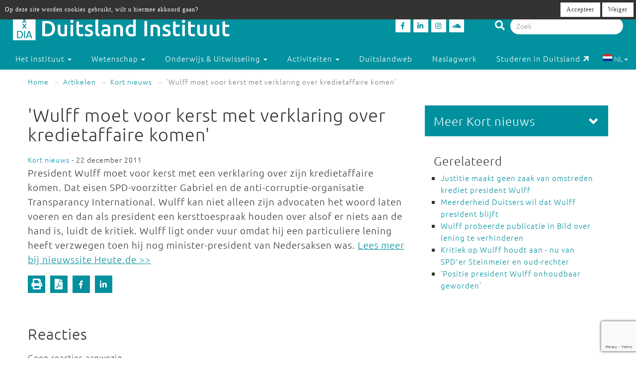

--- FILE ---
content_type: text/html; charset=utf-8
request_url: https://www.google.com/recaptcha/api2/anchor?ar=1&k=6LfZ9jUUAAAAAOk2PyPjGW7u7ToZUuUlr-BEV7-U&co=aHR0cHM6Ly9kdWl0c2xhbmRpbnN0aXR1dXQubmw6NDQz&hl=en&v=PoyoqOPhxBO7pBk68S4YbpHZ&size=invisible&anchor-ms=20000&execute-ms=30000&cb=rn32j62tgpxk
body_size: 49465
content:
<!DOCTYPE HTML><html dir="ltr" lang="en"><head><meta http-equiv="Content-Type" content="text/html; charset=UTF-8">
<meta http-equiv="X-UA-Compatible" content="IE=edge">
<title>reCAPTCHA</title>
<style type="text/css">
/* cyrillic-ext */
@font-face {
  font-family: 'Roboto';
  font-style: normal;
  font-weight: 400;
  font-stretch: 100%;
  src: url(//fonts.gstatic.com/s/roboto/v48/KFO7CnqEu92Fr1ME7kSn66aGLdTylUAMa3GUBHMdazTgWw.woff2) format('woff2');
  unicode-range: U+0460-052F, U+1C80-1C8A, U+20B4, U+2DE0-2DFF, U+A640-A69F, U+FE2E-FE2F;
}
/* cyrillic */
@font-face {
  font-family: 'Roboto';
  font-style: normal;
  font-weight: 400;
  font-stretch: 100%;
  src: url(//fonts.gstatic.com/s/roboto/v48/KFO7CnqEu92Fr1ME7kSn66aGLdTylUAMa3iUBHMdazTgWw.woff2) format('woff2');
  unicode-range: U+0301, U+0400-045F, U+0490-0491, U+04B0-04B1, U+2116;
}
/* greek-ext */
@font-face {
  font-family: 'Roboto';
  font-style: normal;
  font-weight: 400;
  font-stretch: 100%;
  src: url(//fonts.gstatic.com/s/roboto/v48/KFO7CnqEu92Fr1ME7kSn66aGLdTylUAMa3CUBHMdazTgWw.woff2) format('woff2');
  unicode-range: U+1F00-1FFF;
}
/* greek */
@font-face {
  font-family: 'Roboto';
  font-style: normal;
  font-weight: 400;
  font-stretch: 100%;
  src: url(//fonts.gstatic.com/s/roboto/v48/KFO7CnqEu92Fr1ME7kSn66aGLdTylUAMa3-UBHMdazTgWw.woff2) format('woff2');
  unicode-range: U+0370-0377, U+037A-037F, U+0384-038A, U+038C, U+038E-03A1, U+03A3-03FF;
}
/* math */
@font-face {
  font-family: 'Roboto';
  font-style: normal;
  font-weight: 400;
  font-stretch: 100%;
  src: url(//fonts.gstatic.com/s/roboto/v48/KFO7CnqEu92Fr1ME7kSn66aGLdTylUAMawCUBHMdazTgWw.woff2) format('woff2');
  unicode-range: U+0302-0303, U+0305, U+0307-0308, U+0310, U+0312, U+0315, U+031A, U+0326-0327, U+032C, U+032F-0330, U+0332-0333, U+0338, U+033A, U+0346, U+034D, U+0391-03A1, U+03A3-03A9, U+03B1-03C9, U+03D1, U+03D5-03D6, U+03F0-03F1, U+03F4-03F5, U+2016-2017, U+2034-2038, U+203C, U+2040, U+2043, U+2047, U+2050, U+2057, U+205F, U+2070-2071, U+2074-208E, U+2090-209C, U+20D0-20DC, U+20E1, U+20E5-20EF, U+2100-2112, U+2114-2115, U+2117-2121, U+2123-214F, U+2190, U+2192, U+2194-21AE, U+21B0-21E5, U+21F1-21F2, U+21F4-2211, U+2213-2214, U+2216-22FF, U+2308-230B, U+2310, U+2319, U+231C-2321, U+2336-237A, U+237C, U+2395, U+239B-23B7, U+23D0, U+23DC-23E1, U+2474-2475, U+25AF, U+25B3, U+25B7, U+25BD, U+25C1, U+25CA, U+25CC, U+25FB, U+266D-266F, U+27C0-27FF, U+2900-2AFF, U+2B0E-2B11, U+2B30-2B4C, U+2BFE, U+3030, U+FF5B, U+FF5D, U+1D400-1D7FF, U+1EE00-1EEFF;
}
/* symbols */
@font-face {
  font-family: 'Roboto';
  font-style: normal;
  font-weight: 400;
  font-stretch: 100%;
  src: url(//fonts.gstatic.com/s/roboto/v48/KFO7CnqEu92Fr1ME7kSn66aGLdTylUAMaxKUBHMdazTgWw.woff2) format('woff2');
  unicode-range: U+0001-000C, U+000E-001F, U+007F-009F, U+20DD-20E0, U+20E2-20E4, U+2150-218F, U+2190, U+2192, U+2194-2199, U+21AF, U+21E6-21F0, U+21F3, U+2218-2219, U+2299, U+22C4-22C6, U+2300-243F, U+2440-244A, U+2460-24FF, U+25A0-27BF, U+2800-28FF, U+2921-2922, U+2981, U+29BF, U+29EB, U+2B00-2BFF, U+4DC0-4DFF, U+FFF9-FFFB, U+10140-1018E, U+10190-1019C, U+101A0, U+101D0-101FD, U+102E0-102FB, U+10E60-10E7E, U+1D2C0-1D2D3, U+1D2E0-1D37F, U+1F000-1F0FF, U+1F100-1F1AD, U+1F1E6-1F1FF, U+1F30D-1F30F, U+1F315, U+1F31C, U+1F31E, U+1F320-1F32C, U+1F336, U+1F378, U+1F37D, U+1F382, U+1F393-1F39F, U+1F3A7-1F3A8, U+1F3AC-1F3AF, U+1F3C2, U+1F3C4-1F3C6, U+1F3CA-1F3CE, U+1F3D4-1F3E0, U+1F3ED, U+1F3F1-1F3F3, U+1F3F5-1F3F7, U+1F408, U+1F415, U+1F41F, U+1F426, U+1F43F, U+1F441-1F442, U+1F444, U+1F446-1F449, U+1F44C-1F44E, U+1F453, U+1F46A, U+1F47D, U+1F4A3, U+1F4B0, U+1F4B3, U+1F4B9, U+1F4BB, U+1F4BF, U+1F4C8-1F4CB, U+1F4D6, U+1F4DA, U+1F4DF, U+1F4E3-1F4E6, U+1F4EA-1F4ED, U+1F4F7, U+1F4F9-1F4FB, U+1F4FD-1F4FE, U+1F503, U+1F507-1F50B, U+1F50D, U+1F512-1F513, U+1F53E-1F54A, U+1F54F-1F5FA, U+1F610, U+1F650-1F67F, U+1F687, U+1F68D, U+1F691, U+1F694, U+1F698, U+1F6AD, U+1F6B2, U+1F6B9-1F6BA, U+1F6BC, U+1F6C6-1F6CF, U+1F6D3-1F6D7, U+1F6E0-1F6EA, U+1F6F0-1F6F3, U+1F6F7-1F6FC, U+1F700-1F7FF, U+1F800-1F80B, U+1F810-1F847, U+1F850-1F859, U+1F860-1F887, U+1F890-1F8AD, U+1F8B0-1F8BB, U+1F8C0-1F8C1, U+1F900-1F90B, U+1F93B, U+1F946, U+1F984, U+1F996, U+1F9E9, U+1FA00-1FA6F, U+1FA70-1FA7C, U+1FA80-1FA89, U+1FA8F-1FAC6, U+1FACE-1FADC, U+1FADF-1FAE9, U+1FAF0-1FAF8, U+1FB00-1FBFF;
}
/* vietnamese */
@font-face {
  font-family: 'Roboto';
  font-style: normal;
  font-weight: 400;
  font-stretch: 100%;
  src: url(//fonts.gstatic.com/s/roboto/v48/KFO7CnqEu92Fr1ME7kSn66aGLdTylUAMa3OUBHMdazTgWw.woff2) format('woff2');
  unicode-range: U+0102-0103, U+0110-0111, U+0128-0129, U+0168-0169, U+01A0-01A1, U+01AF-01B0, U+0300-0301, U+0303-0304, U+0308-0309, U+0323, U+0329, U+1EA0-1EF9, U+20AB;
}
/* latin-ext */
@font-face {
  font-family: 'Roboto';
  font-style: normal;
  font-weight: 400;
  font-stretch: 100%;
  src: url(//fonts.gstatic.com/s/roboto/v48/KFO7CnqEu92Fr1ME7kSn66aGLdTylUAMa3KUBHMdazTgWw.woff2) format('woff2');
  unicode-range: U+0100-02BA, U+02BD-02C5, U+02C7-02CC, U+02CE-02D7, U+02DD-02FF, U+0304, U+0308, U+0329, U+1D00-1DBF, U+1E00-1E9F, U+1EF2-1EFF, U+2020, U+20A0-20AB, U+20AD-20C0, U+2113, U+2C60-2C7F, U+A720-A7FF;
}
/* latin */
@font-face {
  font-family: 'Roboto';
  font-style: normal;
  font-weight: 400;
  font-stretch: 100%;
  src: url(//fonts.gstatic.com/s/roboto/v48/KFO7CnqEu92Fr1ME7kSn66aGLdTylUAMa3yUBHMdazQ.woff2) format('woff2');
  unicode-range: U+0000-00FF, U+0131, U+0152-0153, U+02BB-02BC, U+02C6, U+02DA, U+02DC, U+0304, U+0308, U+0329, U+2000-206F, U+20AC, U+2122, U+2191, U+2193, U+2212, U+2215, U+FEFF, U+FFFD;
}
/* cyrillic-ext */
@font-face {
  font-family: 'Roboto';
  font-style: normal;
  font-weight: 500;
  font-stretch: 100%;
  src: url(//fonts.gstatic.com/s/roboto/v48/KFO7CnqEu92Fr1ME7kSn66aGLdTylUAMa3GUBHMdazTgWw.woff2) format('woff2');
  unicode-range: U+0460-052F, U+1C80-1C8A, U+20B4, U+2DE0-2DFF, U+A640-A69F, U+FE2E-FE2F;
}
/* cyrillic */
@font-face {
  font-family: 'Roboto';
  font-style: normal;
  font-weight: 500;
  font-stretch: 100%;
  src: url(//fonts.gstatic.com/s/roboto/v48/KFO7CnqEu92Fr1ME7kSn66aGLdTylUAMa3iUBHMdazTgWw.woff2) format('woff2');
  unicode-range: U+0301, U+0400-045F, U+0490-0491, U+04B0-04B1, U+2116;
}
/* greek-ext */
@font-face {
  font-family: 'Roboto';
  font-style: normal;
  font-weight: 500;
  font-stretch: 100%;
  src: url(//fonts.gstatic.com/s/roboto/v48/KFO7CnqEu92Fr1ME7kSn66aGLdTylUAMa3CUBHMdazTgWw.woff2) format('woff2');
  unicode-range: U+1F00-1FFF;
}
/* greek */
@font-face {
  font-family: 'Roboto';
  font-style: normal;
  font-weight: 500;
  font-stretch: 100%;
  src: url(//fonts.gstatic.com/s/roboto/v48/KFO7CnqEu92Fr1ME7kSn66aGLdTylUAMa3-UBHMdazTgWw.woff2) format('woff2');
  unicode-range: U+0370-0377, U+037A-037F, U+0384-038A, U+038C, U+038E-03A1, U+03A3-03FF;
}
/* math */
@font-face {
  font-family: 'Roboto';
  font-style: normal;
  font-weight: 500;
  font-stretch: 100%;
  src: url(//fonts.gstatic.com/s/roboto/v48/KFO7CnqEu92Fr1ME7kSn66aGLdTylUAMawCUBHMdazTgWw.woff2) format('woff2');
  unicode-range: U+0302-0303, U+0305, U+0307-0308, U+0310, U+0312, U+0315, U+031A, U+0326-0327, U+032C, U+032F-0330, U+0332-0333, U+0338, U+033A, U+0346, U+034D, U+0391-03A1, U+03A3-03A9, U+03B1-03C9, U+03D1, U+03D5-03D6, U+03F0-03F1, U+03F4-03F5, U+2016-2017, U+2034-2038, U+203C, U+2040, U+2043, U+2047, U+2050, U+2057, U+205F, U+2070-2071, U+2074-208E, U+2090-209C, U+20D0-20DC, U+20E1, U+20E5-20EF, U+2100-2112, U+2114-2115, U+2117-2121, U+2123-214F, U+2190, U+2192, U+2194-21AE, U+21B0-21E5, U+21F1-21F2, U+21F4-2211, U+2213-2214, U+2216-22FF, U+2308-230B, U+2310, U+2319, U+231C-2321, U+2336-237A, U+237C, U+2395, U+239B-23B7, U+23D0, U+23DC-23E1, U+2474-2475, U+25AF, U+25B3, U+25B7, U+25BD, U+25C1, U+25CA, U+25CC, U+25FB, U+266D-266F, U+27C0-27FF, U+2900-2AFF, U+2B0E-2B11, U+2B30-2B4C, U+2BFE, U+3030, U+FF5B, U+FF5D, U+1D400-1D7FF, U+1EE00-1EEFF;
}
/* symbols */
@font-face {
  font-family: 'Roboto';
  font-style: normal;
  font-weight: 500;
  font-stretch: 100%;
  src: url(//fonts.gstatic.com/s/roboto/v48/KFO7CnqEu92Fr1ME7kSn66aGLdTylUAMaxKUBHMdazTgWw.woff2) format('woff2');
  unicode-range: U+0001-000C, U+000E-001F, U+007F-009F, U+20DD-20E0, U+20E2-20E4, U+2150-218F, U+2190, U+2192, U+2194-2199, U+21AF, U+21E6-21F0, U+21F3, U+2218-2219, U+2299, U+22C4-22C6, U+2300-243F, U+2440-244A, U+2460-24FF, U+25A0-27BF, U+2800-28FF, U+2921-2922, U+2981, U+29BF, U+29EB, U+2B00-2BFF, U+4DC0-4DFF, U+FFF9-FFFB, U+10140-1018E, U+10190-1019C, U+101A0, U+101D0-101FD, U+102E0-102FB, U+10E60-10E7E, U+1D2C0-1D2D3, U+1D2E0-1D37F, U+1F000-1F0FF, U+1F100-1F1AD, U+1F1E6-1F1FF, U+1F30D-1F30F, U+1F315, U+1F31C, U+1F31E, U+1F320-1F32C, U+1F336, U+1F378, U+1F37D, U+1F382, U+1F393-1F39F, U+1F3A7-1F3A8, U+1F3AC-1F3AF, U+1F3C2, U+1F3C4-1F3C6, U+1F3CA-1F3CE, U+1F3D4-1F3E0, U+1F3ED, U+1F3F1-1F3F3, U+1F3F5-1F3F7, U+1F408, U+1F415, U+1F41F, U+1F426, U+1F43F, U+1F441-1F442, U+1F444, U+1F446-1F449, U+1F44C-1F44E, U+1F453, U+1F46A, U+1F47D, U+1F4A3, U+1F4B0, U+1F4B3, U+1F4B9, U+1F4BB, U+1F4BF, U+1F4C8-1F4CB, U+1F4D6, U+1F4DA, U+1F4DF, U+1F4E3-1F4E6, U+1F4EA-1F4ED, U+1F4F7, U+1F4F9-1F4FB, U+1F4FD-1F4FE, U+1F503, U+1F507-1F50B, U+1F50D, U+1F512-1F513, U+1F53E-1F54A, U+1F54F-1F5FA, U+1F610, U+1F650-1F67F, U+1F687, U+1F68D, U+1F691, U+1F694, U+1F698, U+1F6AD, U+1F6B2, U+1F6B9-1F6BA, U+1F6BC, U+1F6C6-1F6CF, U+1F6D3-1F6D7, U+1F6E0-1F6EA, U+1F6F0-1F6F3, U+1F6F7-1F6FC, U+1F700-1F7FF, U+1F800-1F80B, U+1F810-1F847, U+1F850-1F859, U+1F860-1F887, U+1F890-1F8AD, U+1F8B0-1F8BB, U+1F8C0-1F8C1, U+1F900-1F90B, U+1F93B, U+1F946, U+1F984, U+1F996, U+1F9E9, U+1FA00-1FA6F, U+1FA70-1FA7C, U+1FA80-1FA89, U+1FA8F-1FAC6, U+1FACE-1FADC, U+1FADF-1FAE9, U+1FAF0-1FAF8, U+1FB00-1FBFF;
}
/* vietnamese */
@font-face {
  font-family: 'Roboto';
  font-style: normal;
  font-weight: 500;
  font-stretch: 100%;
  src: url(//fonts.gstatic.com/s/roboto/v48/KFO7CnqEu92Fr1ME7kSn66aGLdTylUAMa3OUBHMdazTgWw.woff2) format('woff2');
  unicode-range: U+0102-0103, U+0110-0111, U+0128-0129, U+0168-0169, U+01A0-01A1, U+01AF-01B0, U+0300-0301, U+0303-0304, U+0308-0309, U+0323, U+0329, U+1EA0-1EF9, U+20AB;
}
/* latin-ext */
@font-face {
  font-family: 'Roboto';
  font-style: normal;
  font-weight: 500;
  font-stretch: 100%;
  src: url(//fonts.gstatic.com/s/roboto/v48/KFO7CnqEu92Fr1ME7kSn66aGLdTylUAMa3KUBHMdazTgWw.woff2) format('woff2');
  unicode-range: U+0100-02BA, U+02BD-02C5, U+02C7-02CC, U+02CE-02D7, U+02DD-02FF, U+0304, U+0308, U+0329, U+1D00-1DBF, U+1E00-1E9F, U+1EF2-1EFF, U+2020, U+20A0-20AB, U+20AD-20C0, U+2113, U+2C60-2C7F, U+A720-A7FF;
}
/* latin */
@font-face {
  font-family: 'Roboto';
  font-style: normal;
  font-weight: 500;
  font-stretch: 100%;
  src: url(//fonts.gstatic.com/s/roboto/v48/KFO7CnqEu92Fr1ME7kSn66aGLdTylUAMa3yUBHMdazQ.woff2) format('woff2');
  unicode-range: U+0000-00FF, U+0131, U+0152-0153, U+02BB-02BC, U+02C6, U+02DA, U+02DC, U+0304, U+0308, U+0329, U+2000-206F, U+20AC, U+2122, U+2191, U+2193, U+2212, U+2215, U+FEFF, U+FFFD;
}
/* cyrillic-ext */
@font-face {
  font-family: 'Roboto';
  font-style: normal;
  font-weight: 900;
  font-stretch: 100%;
  src: url(//fonts.gstatic.com/s/roboto/v48/KFO7CnqEu92Fr1ME7kSn66aGLdTylUAMa3GUBHMdazTgWw.woff2) format('woff2');
  unicode-range: U+0460-052F, U+1C80-1C8A, U+20B4, U+2DE0-2DFF, U+A640-A69F, U+FE2E-FE2F;
}
/* cyrillic */
@font-face {
  font-family: 'Roboto';
  font-style: normal;
  font-weight: 900;
  font-stretch: 100%;
  src: url(//fonts.gstatic.com/s/roboto/v48/KFO7CnqEu92Fr1ME7kSn66aGLdTylUAMa3iUBHMdazTgWw.woff2) format('woff2');
  unicode-range: U+0301, U+0400-045F, U+0490-0491, U+04B0-04B1, U+2116;
}
/* greek-ext */
@font-face {
  font-family: 'Roboto';
  font-style: normal;
  font-weight: 900;
  font-stretch: 100%;
  src: url(//fonts.gstatic.com/s/roboto/v48/KFO7CnqEu92Fr1ME7kSn66aGLdTylUAMa3CUBHMdazTgWw.woff2) format('woff2');
  unicode-range: U+1F00-1FFF;
}
/* greek */
@font-face {
  font-family: 'Roboto';
  font-style: normal;
  font-weight: 900;
  font-stretch: 100%;
  src: url(//fonts.gstatic.com/s/roboto/v48/KFO7CnqEu92Fr1ME7kSn66aGLdTylUAMa3-UBHMdazTgWw.woff2) format('woff2');
  unicode-range: U+0370-0377, U+037A-037F, U+0384-038A, U+038C, U+038E-03A1, U+03A3-03FF;
}
/* math */
@font-face {
  font-family: 'Roboto';
  font-style: normal;
  font-weight: 900;
  font-stretch: 100%;
  src: url(//fonts.gstatic.com/s/roboto/v48/KFO7CnqEu92Fr1ME7kSn66aGLdTylUAMawCUBHMdazTgWw.woff2) format('woff2');
  unicode-range: U+0302-0303, U+0305, U+0307-0308, U+0310, U+0312, U+0315, U+031A, U+0326-0327, U+032C, U+032F-0330, U+0332-0333, U+0338, U+033A, U+0346, U+034D, U+0391-03A1, U+03A3-03A9, U+03B1-03C9, U+03D1, U+03D5-03D6, U+03F0-03F1, U+03F4-03F5, U+2016-2017, U+2034-2038, U+203C, U+2040, U+2043, U+2047, U+2050, U+2057, U+205F, U+2070-2071, U+2074-208E, U+2090-209C, U+20D0-20DC, U+20E1, U+20E5-20EF, U+2100-2112, U+2114-2115, U+2117-2121, U+2123-214F, U+2190, U+2192, U+2194-21AE, U+21B0-21E5, U+21F1-21F2, U+21F4-2211, U+2213-2214, U+2216-22FF, U+2308-230B, U+2310, U+2319, U+231C-2321, U+2336-237A, U+237C, U+2395, U+239B-23B7, U+23D0, U+23DC-23E1, U+2474-2475, U+25AF, U+25B3, U+25B7, U+25BD, U+25C1, U+25CA, U+25CC, U+25FB, U+266D-266F, U+27C0-27FF, U+2900-2AFF, U+2B0E-2B11, U+2B30-2B4C, U+2BFE, U+3030, U+FF5B, U+FF5D, U+1D400-1D7FF, U+1EE00-1EEFF;
}
/* symbols */
@font-face {
  font-family: 'Roboto';
  font-style: normal;
  font-weight: 900;
  font-stretch: 100%;
  src: url(//fonts.gstatic.com/s/roboto/v48/KFO7CnqEu92Fr1ME7kSn66aGLdTylUAMaxKUBHMdazTgWw.woff2) format('woff2');
  unicode-range: U+0001-000C, U+000E-001F, U+007F-009F, U+20DD-20E0, U+20E2-20E4, U+2150-218F, U+2190, U+2192, U+2194-2199, U+21AF, U+21E6-21F0, U+21F3, U+2218-2219, U+2299, U+22C4-22C6, U+2300-243F, U+2440-244A, U+2460-24FF, U+25A0-27BF, U+2800-28FF, U+2921-2922, U+2981, U+29BF, U+29EB, U+2B00-2BFF, U+4DC0-4DFF, U+FFF9-FFFB, U+10140-1018E, U+10190-1019C, U+101A0, U+101D0-101FD, U+102E0-102FB, U+10E60-10E7E, U+1D2C0-1D2D3, U+1D2E0-1D37F, U+1F000-1F0FF, U+1F100-1F1AD, U+1F1E6-1F1FF, U+1F30D-1F30F, U+1F315, U+1F31C, U+1F31E, U+1F320-1F32C, U+1F336, U+1F378, U+1F37D, U+1F382, U+1F393-1F39F, U+1F3A7-1F3A8, U+1F3AC-1F3AF, U+1F3C2, U+1F3C4-1F3C6, U+1F3CA-1F3CE, U+1F3D4-1F3E0, U+1F3ED, U+1F3F1-1F3F3, U+1F3F5-1F3F7, U+1F408, U+1F415, U+1F41F, U+1F426, U+1F43F, U+1F441-1F442, U+1F444, U+1F446-1F449, U+1F44C-1F44E, U+1F453, U+1F46A, U+1F47D, U+1F4A3, U+1F4B0, U+1F4B3, U+1F4B9, U+1F4BB, U+1F4BF, U+1F4C8-1F4CB, U+1F4D6, U+1F4DA, U+1F4DF, U+1F4E3-1F4E6, U+1F4EA-1F4ED, U+1F4F7, U+1F4F9-1F4FB, U+1F4FD-1F4FE, U+1F503, U+1F507-1F50B, U+1F50D, U+1F512-1F513, U+1F53E-1F54A, U+1F54F-1F5FA, U+1F610, U+1F650-1F67F, U+1F687, U+1F68D, U+1F691, U+1F694, U+1F698, U+1F6AD, U+1F6B2, U+1F6B9-1F6BA, U+1F6BC, U+1F6C6-1F6CF, U+1F6D3-1F6D7, U+1F6E0-1F6EA, U+1F6F0-1F6F3, U+1F6F7-1F6FC, U+1F700-1F7FF, U+1F800-1F80B, U+1F810-1F847, U+1F850-1F859, U+1F860-1F887, U+1F890-1F8AD, U+1F8B0-1F8BB, U+1F8C0-1F8C1, U+1F900-1F90B, U+1F93B, U+1F946, U+1F984, U+1F996, U+1F9E9, U+1FA00-1FA6F, U+1FA70-1FA7C, U+1FA80-1FA89, U+1FA8F-1FAC6, U+1FACE-1FADC, U+1FADF-1FAE9, U+1FAF0-1FAF8, U+1FB00-1FBFF;
}
/* vietnamese */
@font-face {
  font-family: 'Roboto';
  font-style: normal;
  font-weight: 900;
  font-stretch: 100%;
  src: url(//fonts.gstatic.com/s/roboto/v48/KFO7CnqEu92Fr1ME7kSn66aGLdTylUAMa3OUBHMdazTgWw.woff2) format('woff2');
  unicode-range: U+0102-0103, U+0110-0111, U+0128-0129, U+0168-0169, U+01A0-01A1, U+01AF-01B0, U+0300-0301, U+0303-0304, U+0308-0309, U+0323, U+0329, U+1EA0-1EF9, U+20AB;
}
/* latin-ext */
@font-face {
  font-family: 'Roboto';
  font-style: normal;
  font-weight: 900;
  font-stretch: 100%;
  src: url(//fonts.gstatic.com/s/roboto/v48/KFO7CnqEu92Fr1ME7kSn66aGLdTylUAMa3KUBHMdazTgWw.woff2) format('woff2');
  unicode-range: U+0100-02BA, U+02BD-02C5, U+02C7-02CC, U+02CE-02D7, U+02DD-02FF, U+0304, U+0308, U+0329, U+1D00-1DBF, U+1E00-1E9F, U+1EF2-1EFF, U+2020, U+20A0-20AB, U+20AD-20C0, U+2113, U+2C60-2C7F, U+A720-A7FF;
}
/* latin */
@font-face {
  font-family: 'Roboto';
  font-style: normal;
  font-weight: 900;
  font-stretch: 100%;
  src: url(//fonts.gstatic.com/s/roboto/v48/KFO7CnqEu92Fr1ME7kSn66aGLdTylUAMa3yUBHMdazQ.woff2) format('woff2');
  unicode-range: U+0000-00FF, U+0131, U+0152-0153, U+02BB-02BC, U+02C6, U+02DA, U+02DC, U+0304, U+0308, U+0329, U+2000-206F, U+20AC, U+2122, U+2191, U+2193, U+2212, U+2215, U+FEFF, U+FFFD;
}

</style>
<link rel="stylesheet" type="text/css" href="https://www.gstatic.com/recaptcha/releases/PoyoqOPhxBO7pBk68S4YbpHZ/styles__ltr.css">
<script nonce="AeBB3AngBx9Gn6tG8gghrQ" type="text/javascript">window['__recaptcha_api'] = 'https://www.google.com/recaptcha/api2/';</script>
<script type="text/javascript" src="https://www.gstatic.com/recaptcha/releases/PoyoqOPhxBO7pBk68S4YbpHZ/recaptcha__en.js" nonce="AeBB3AngBx9Gn6tG8gghrQ">
      
    </script></head>
<body><div id="rc-anchor-alert" class="rc-anchor-alert"></div>
<input type="hidden" id="recaptcha-token" value="[base64]">
<script type="text/javascript" nonce="AeBB3AngBx9Gn6tG8gghrQ">
      recaptcha.anchor.Main.init("[\x22ainput\x22,[\x22bgdata\x22,\x22\x22,\[base64]/[base64]/[base64]/[base64]/[base64]/UltsKytdPUU6KEU8MjA0OD9SW2wrK109RT4+NnwxOTI6KChFJjY0NTEyKT09NTUyOTYmJk0rMTxjLmxlbmd0aCYmKGMuY2hhckNvZGVBdChNKzEpJjY0NTEyKT09NTYzMjA/[base64]/[base64]/[base64]/[base64]/[base64]/[base64]/[base64]\x22,\[base64]\x22,\x22wrB8fsOVU8K0YAzDsTQpw7ZEw57DnMK1BMO6SRc1w53CsGlVw6/DuMO0wrDCinklQTfCkMKgw7laEHhtL8KRGiNHw5h/wr8NQ13DgMOtHcO3wq1Jw7VUwrQBw4lEwrEpw7fCs2jCuHsuI8OkGxcHd8OSJcOFDxHCgQwfMGNQERo7L8KKwo1kw68EwoHDksOaG8K7KMO+w4TCmcOJVmDDkMKPw53Dmh4qwr14w7/Cu8K0CMKwAMOpMRZqwoluS8OpHFsHwrzDkgzDqlZEwp5+PATDvsKHNVZhHBPDucOIwocrAMKiw4/CiMOew7jDkxM8WH3CnMKdwobDgVAuwqfDvsOnwqsDwrvDvMKawrjCs8K8RgouwrLCuE/Dpl4zwo/[base64]/Dn2sDwrrDqsOjY8Oxw5/CgUfDmcO9w5/DsMKQK8OawrXDsSVhw7RiE8KHw5fDiUFGfX3DjC9Tw7/CvsK2YsOlw5rDjcKOGMKGw7pvXMOLVMKkMcKWBHIwwrBNwq9uwqxCwofDllRmwqhBfGDCmlwawpDDhMOEGzgBb053RzLDt8OUwq3Dsgtmw7cwLz5tEkV8wq0tcmY2MX8hFF/[base64]/CpMK8w5xLwqHDtAPCsH3ClsKpwo8JdW4VM1fCpsOwwp7DmDnCmMKnbMK8NTUMfMKUwoNQO8ODwo0IZMO1woVPcsOPKsO6w4cxPcKZIMOAwqPCiUxYw4gIW2fDp0PCtsK5wq/Dgkw/HDjDt8Oawp4tw4DChMOJw7jDmnnCrBsRJR4JKcO7wolKTsOAw5vCpcKoQ8KFOMKOwpQPwrnDklbCj8KhXmQ/ACPDmsKBD8Oqwo7Du8KgRALCrSvCo31zw4PCjcOLw4M/wovCpUjDg1TDpiNsZVhBKMK+XsOjeMOfw6FBwqEiECbDmUUTw51XJ1XDnMOTwpgXTsO3wqIXT25kwrkMw7saQcOIU0jDuFMZWsOyLjI6UcKmwpM8w73DicOUCSjDpl3DqSTCicORCxvCqMObw43DhVXCnsOGwo/[base64]/DmMOJw5bDtMODw7zDhltpVMOqwo9xZH8Tw4TDq13DqMOFw4bCocO8dsOuw7/CgcOiw5zDjhlswo50QcOVwpclwpx9w7PCr8OdKk3DkmTCpycLwqkrIMKSwrfDhMKOIMOAw63Cl8OEwq9iETPDhcKzwpTCuMOzflvDun1SwojDpw4fw5vCknfCu1hCZV18XcOzLVllBUPDo3rClMOBwqDCjcOTBGnClkPCkFclTQzCpsOUw5Fxw4Bbw7RZwohwKjrCpX/DnMO0Q8OIK8KdRyQBwrvCoG0tw4/[base64]/w7lvA8O7w57Ch3pzB1TCnz/Clgo4XcKCwrdyUG4vQzTCp8KXw548BMKtf8O6Sz1gw5gLwoPCiS/DvcKCw7PDiMOEw53DpxsswqjCmUc6wp/[base64]/[base64]/CnW3Cpg/Ch3AuwrM2DMORw5xyN8OiVcKXL8O4woFqKAXDucKFwpBnOcOcwqB/[base64]/Cs8OSGsKPLsO0w7pMw5RMesORNcK9TsOQw53DksOyw7rCnMOpNxfCg8Ouwoc5w6XDjk1uwoZzwrLDkCYAwpPDunt5wozDqsONPwhgMsK/w61iF1fDr0vDvsKUwqQwwo/DvATDp8OVwodUWwMkwpNBw4jCi8KresKIwrnDr8Kaw5thw4PCjsO0wrwSN8KPwpEnw6/CqS8nEl4Yw7/Cllohw7HCgcKbH8OQwpxqBsOOfsOOwp8Jw7jDnsOawq/[base64]/KD7DiMKnw75NBMOOwpDDnUhNLMOsw67DiMOEw6LDnVg3fsKqIcKVwoU8B041w4E/wqnDksKOwpAEVy/CoQ3DgsOCw6NUwqwNwqPCqX1NHcOIPxNHw7vCl0zDpMOxw6xUwonCp8OuJFJff8OhwrrDtsKqGMOjw5RNw70BwoNtNsKxw6/CrsKVw6TCpcOtwqsALsOtdUjCtSxMwpkfw7sOJ8KCMmJVLwzCrsK1cgNJNGdjwogtwqfCvxHCsEdMwok0H8O/[base64]/CpzNrw6I4PsKqTwdxccOuw7Mzwo7DjUd2NcKMODh9w6nDnMO/wo3DmcKAwrnChcO0wq8zEsKywpR8wrzCpsKQF0AMw7zDl8KcwqfCrcKUbsKhw5A/DntNw50QwoxqBWxWw64KD8KIwoMuBR7CoS9cVHTCo8Odw4/DnMOKw6leLW/CnxHCkBPDtcOAaw3DgxvDvcKOwoxdwqXDuMObXMKVwoEvBhRYwrfDkMOXUCA6OcOWbMKuPVDCtcKHw4JsM8KhRBZWwqnCk8OqcMKAw5fCgRnDvF0sWnQGZV7DjsKZwqTCmEUCQMOdG8OMw4zDnMOMacOQw5I/ZMOtwq4hwqVlw6zCpsKrKMKlwpnDjcKfDsOYw53DqcONw5nDkm/CqzIgw5V7LcKNwrHDgMKTaMK2w6TCuMKgGUZjw6rCrcONVMKaJcKSw68LWcOpQ8K1w7JBccK9BDBFwqjCq8OGCBNfDMKjwqnDlxZITDXCisOTAsOfTGo8AWjDjsKvXTxCP0gxEMOhVV3DncK8ZMKRNMOuwrnChsOfbj/Ck0hKw5/DisOgwrrCr8KEXk/DmUXDjsKAwr5AbxnCpMKgw7rCpcK7GsKCw5cDO3rCh19jCxnDpcOMCQDDjmvDl0B0wr50Vh/ClEk3w7TDqAsKwojCrsO/[base64]/[base64]/[base64]/DscOtwop4wrvCmsOLwpLChMOVw7jCosOaworCq8KSNMO/[base64]/Gg7DrXbCk8O+w7sUPsObaTtjXMO7w6zCngnDqsKfBMO6wrPDs8KBwp0sVDPDqmDCoiUgw6tVwqvDrMKBw6LCtcOvw7vDpQZVb8K6Znp0b1jDryAmwpvCpVLCrU7CjcODwqpqw7c/MsKaSsKaQ8K/wqt9aTjDq8KHw4l/bcO4VT7CtcKlwqTDu8OIdhPCuSMLb8KgwrjCnl3CuVLCtTfCs8KlH8Ozw490AMO6bypeIcKUw4bDq8Ofw4VxayHDssOUw5/ChTzDpwPDhngQGcO2EsO9wqvCtsOTwpjDgC3DrcKVSsKkAEPDgsKUwpBPH2PDhD7Do8KSYhBXw45Mw4QJw45Pw7XCn8OfVsOSw4DDucOYfhQMwoEqw4kbdsKIMXB8wrBJwrzCv8KSbQZcH8OSwrPCscOPwrTCqzgcLcODJcKPYwEXEk/Cgk4Ww5/DgMOdwp/CiMK4w6LDmsKYwrsYw5TDjiQpwr8MEgQNYcKBw4nDlgTCqx7Cow1Gw6zCksO9JGrCjiZtX0fClmzDpFcYwqUzw5nDk8K3wp7DqGnChMKow4rCmMOIwoZ0D8O0JsOoMCBLEF4aXcO/w6VSwoRawqo2w6F1w4V/[base64]/CrsOyw5/CmRMrfnNJVcKGwq8TQ1jCkiLDvgDCtsKzMMKWw6sGfcKPEsOeSsK6Vz1jCsOYEXROM0fCvn7ComFyE8OhwrfDrsOKw7tKMl/[base64]/Cl8OfPB1Bw6p8wqtuw4TCulkmRmNoG8Kxw4F6eWvCrcKPQcKkO8KXw4wFw4/DljfDgGnDliDCmsKpfMKEC1pPGj5mccKaMMOYMMO4fUAbw43DuE/Dh8OHecKMwpbCvcONwpliT8O/wojCvT/Cj8Kcwq3CqRMswr52w43Ci8Ogw57ClWXDlTEAwp/CssKYwpgowofDshU+wrLCliJffMK3EcKzw6huw5FGw4nCsMKQMDhYwrZ3w4/Con7Dsn7Dh3bCjE4Aw4J2bMKjU0/DtBpYXVQWYcKow5jChQxFw67DrsOpw7zDvF0dGQIzw7jDrFvCgn49CVkcYsKaw5s4eMKxwrnDuC9Xa8O9wpfCvMO/XcKVBMKUwrVYasO8CyA4TsOgw5nCrMKMwotHw55McXjCgQXDh8KswrfDqcK7AzdkY05aDkfDqRPClCzCiSIHw5bCojvDpTDCsMOIwoA+wqIAaXhEP8OKw4PDuBUWwr7CuAVowo/Cl2Yvw6AOw7tRw7kbwrzCvMKfP8Oowox8SStvw6nDuFvCicKJYkxPwoXClhwaJ8KhJ3pjXhMaKcOHwoDCuMKrUMKIwoLDiDLDhgPCkBEjw4zCgh/DpwHDq8O+Z1oDwoXDoxvCkwjDp8KwXw85fsKuw61XLBPDiMKFw77CvsK+X8ODwqUybyM/Fy/CpTrCrcOqDMK0TGPCvDFIccKEwrd2w6l6wq/[base64]/w7sbw4M0w7jDvMKcYMO6worDp8KpasKuVcKLE8KaLcOXw43Ckm42wrEwwpB/[base64]/Dth98V8KLPMOOUMOLw4jDp8OnJhjDm8O/UcKlQcKxwoYvw7lVwpjDpsOjwrV7wp3Dn8K4wokGwrTDjk/Ckx8Ow4I0wqUIw5TDkHdDVcKmwqrDh8KzBgsoQMKew51Bw7LCv38kwpbDkMOAwoLCusKEw53ClsKXMsO4wrprw4h+woZgw57DvWtPw4jCvR/[base64]/DiVRBF8Ozwo96w6LCjwjCnFpMwqXCicO4w4PDhcK6w7weOUx7em3ChAtxecK6ezjDrMKBYg9cfcODwqs5ND4YVcOLw4HDlzrDgsOxVMO/WcOcIsKkwpgtfytlCBcxSF1xwrvCvBg1MgYPw5JIw5xGw4vDsycASBhkdG3Cp8Ofwp9TV2lDF8OAwrTCvTrCrMOGV2rDrTcDTRhRwrvChS82wokgXkjCv8OKw4PCognCmT7DjTNcw7/DmcKaw4Mkw5R8bkLCn8O4w7vDr8ORGsOdHMOBw50Tw7wLLgzCiMKkw47CkBAbIkbCqMOGDsKPw5ROw7zCrBUcT8OPGsKbSnXCrHQZHF3DrHPDscOdwppAbMKjR8O+w7F4G8OfEcOFw4TConHCgMO8w60NTMOmVnMeIcOsw73Cm8KlwonCvwZMwrltwpPCkjsGPjgiw4/CthTDsGk/UiA8GB9Sw5LDsyIgFEgMLMO6w5ciw6bCk8OTZsO6w7toMMKsNsKgQUZ9w5HDiiXDjMKNwqDCmE/[base64]/[base64]/[base64]/Cj1NGcwrDlhMhAsOaUSJ0cUXDmkzDlis9woYiwpYBWsK2w7xJw4gCwpVCW8OdF005FkvCnXbCtB8OWT9nbBzDvsOpw5w1w4rDusO/w5Vqw7fChcKZLQlnwqLCuTnCknFmasOqfMKHwoPCi8KOwqvClcO+UlHCmcOEb2zDoA5dZ25wwoJdwrEXw4/CrcKfwq3CgMKvwoo4Ti/Dqx0sw7XDrMKTSD9kw6lWw78Zw5bCqcKMwq7DkcO4ez5BwoIZwp1uXx/CucKjw6AJwoxGwrU+ThTDs8OuHhgnEhPCpcKaEsK4wr3Dj8OAUsK3w4wiC8O+wqMXwrvCsMK2S0Zewq02w5drwrELwrnDt8KfX8KdwoFyYCvCl20cwpALWDU/wp4Tw5PDkcOhwoLDr8Kfw48JwoR4Nl3Cu8KHwonDmz/CqcOTVMORw6PCg8KtCsK1PsOGehLDk8KJE2rDtcKnMsObSGvDtMKnNsOHwotmfcKnw6rDt2x1wq4aPjsEwq7Dl2PDlsOMwqzDh8KVMxJxw6XDkMOzwpTCoyTCjCxYwpVwSsO8MsOuwqLCucK/wpfCgHPCgcOmV8KeKcKbwqHDhUV9b0B+UMKIa8K1XcKhwr7CssOrw6Qow5tDw6DCvDIHwo3CrkXDiHrCgVvClWUjw7bDk8KMJsOHwrpKc0lhwr7DlcOyAwLDgHVlwrBBw4xza8OCJmYOEMKEMFHClRJ7wq5Qwq/[base64]/DtsOZw6wiCsOCwrkTPsKTa8KESsKiwpjDs3dEw6xrZ0YzDmgkag7DncK6NhnDrcOubMK3w7/CgSzDtcK7aBkoBMOnHQIWV8OjbDTDkzI+MsK9wo/CssK7KnXDk2vDocKFwo/CoMKoY8KGw5DCvRzClsKmwr5gwr0mThfDriJGwqV7w4toGGxIw6TCj8KHH8OpRHTDvRI0wq/DkcKYw7nDn3pawq3DscKmQcKcWA9ZZDXDilU1S8KFwo3DvkgyGGBQBATCs2zDkAETwogyMR/CkhzDvGB1NcOmw5nCsTLDmMOcb1ZDw6lNOWZsw4rDvsOMw5kTwrYpw71DwqDDkFE5Z03CgGUgcMK1N8KOwqDDrBPCsDPCgwYQScKkwoVaBnnCusO3wpvCoQbCv8OQwo3DtRtvJgDDvxjCmMKLwph0wovCgUdywpTDjksiw67DqWEcCsKQbsKLIcKgwpJ5w6vDmMO1MV/ClkbCjjjCv1nCrnHChT3DphHCtsKKRMKXK8KQHMKodnPCuUZdwpfCsmsEOG5bACDDkW/CijfCsMK3aFlwwqZcwqpGw7/[base64]/ChMOnN8KOKsKpwpIHw67DnlAGwobDnnZXwprDmy56QDXCi1HCl8Oew7/[base64]/CkcK9woJzw43DlhfDmSlOYGfDuWfDkEwoDkDDvmjCssKTwoXCj8KPwrJXY8KgdMK8wpHDmyvDjGbCgC/Cm0fCvnjCtcOqw5lIwqRWw4BeSibCisOPwr3DucK7w6TCpnTDssKTw6ASNBUvw4k7w5ZATw/CgMKFw4cyw6clAknDjcO4PMKXOAYFwoNUK23CusKowq3Dm8OrZF3CngHCrMOSe8KcIcKsw7/Ck8KQDR5xwr7CvMKlP8KcHhfDvnTCucOXw5MpK2HDrlrCqcOUw6TDk0ktQMO+w4Yqw4sAwr8tZjBjIxIYw67CpUIxUMOWwrZSw5hgwpDCq8OZw47DtVRswpkHwpFgZ3Zbw7oBwqQ1w7/DijVPw5PCksOIw4N+TcO7V8OPwrY0wpjDkS/Ct8O7wqHDrMKjwphWecOew61eeMOKwrTCg8KRwqBsMcK7w7Jzw77ChnbCvMOCwrZhSsO/cyZkwpnCmMK/A8K6Qm9recOMw7puV8KFUMKvw4ELLzI2YsKlHMKTwqNmGMOxZ8Oiw7BYwoXDpxrDrcOew43Cj3zCq8OeDE3CucKNHMK2OcOYw5TDnCREK8Kqw4TDtsKPDMOJwq8gw7XCrDwbw64YacKDwqrCk8OLQsOcd2fCk341WS01VC/[base64]/wp99W8KAJWk0w4LCpMO6wp/DvD5pW2DCnQ95JMKfY2nCjgbDrH/CoMKXWsO+w5bCpcOzcMOvMWrChsOVwqZVw6IYIsORw53Dox3CkcKCdkt1wqUbwpXCs0zDtmLClxUYwrFkBhXDp8ONw6XDrcK2bcOSwrrDvArDhT43TQHCvFEEXVlZw4TCjsKAGsKXw7gaw6/[base64]/DnMOgw5zCqcKqw7o/wrvDnMOAwrrCnsK6RiVKSMOow5xCw5vCqSFKYH/[base64]/CiGTCv8OEUizClUjDuMKzLcKgKx8QN07DglEWwrHCpMKcw47DjcOmwrbDhWPChkvDnEjCkj/[base64]/wo/Dp8OKwrx5EsOpwrZbZMOlw7tDw5QmDBoVw7PDl8OGwp3CuMK6fsOLw5s1wq/DpsK0wpVrwodfwoLDsVE0fRfCk8OHZcKdwp4cdcOdTMKuWTLDhsOsIE86w5vCv8KsYsKrMWTDhk3Dt8KJS8KyRsOIVsKwwp8Iw6rDqlxxw7s/ScO7w4bDjsOxdQYnw7PChcO+esKxc1kcwopvesKcwphyBsKlD8OGwroyw6/CqnFBGsK0IcO6P0bDiMOaWcO9w4jClyQQHXBCJ2YmBwwrw4bDhid/NsKXw4XDjMOrw4/Dh8O+XsOIwoLDhMOtw5jDlixucMO6aB/CkcOfw48+w5/Du8OwHsKiTDPDpiXCmkBsw6XCiMK9w799NGEBO8ODLA/CisO8wqjDoEdnYcOrdw7Dmzdnw6vCn8K8QSDDuFZ1w7TCiCPCtAtOORDCt041JyElC8Kmw5PDhw/DtcKYf04mwrw+w4bCiEUdO8K+OQPDohYbw6rCqGobWcOTwoXCviIJUh/CssKAdAgTcCXCuHgUwolew5E4VkBCw71jKMKfQ8OlOncELFYIwpDDksKpYVDDih4cYQrCq1hiYcKoVsK7w6BlBUF7w44Zw5jChDzCrcKawp91aUHDoMKHV3zCrSY/w71YOTpkKj9ewqLDq8OVw7jCvMK4w4/DpXnCnHZkGsOSwp1GV8KzGFzChWJywoTChcKowoTDmMKTwqjDjyrCtSrDpMOuwqMFwprCg8OdVGxpbsKgw4LCly/CiDDDiQfCocKKYjcbAR4iTk0Zw5kxw6sIwoLCv8Kyw5Rhw6bDmR/CqVfDnWs9CcKETwdZBMOTC8KjwqDCpcKASRh0w4HDi8Ktwohtw6/Do8KIdUbDh8OYMiXDjzoPwr8sGcK2d1Qfw7A4w4dZwqjDlQzCrTNcw5rDu8K8w7BAdcOGwrPDvMOFwrPDtVjDsAV9aEjClcOMY1oUwoUEwrlkw5/DnxNDGMKfZ2o/[base64]/[base64]/wrLCny/[base64]/YgXCkSnCkMOWw5LCpcKVCwVVw4BYwpVqfGZcOMKePcKEwrTDhcOgGEPDqcOgwp8owoAxw497wp3ChsKAesKKw5/Dv2rDp0PCj8KqYcKOGzUJw4zDgMK+wq7CrTFmw7rCrsKLwrcEM8OkRsOtIsOTDCpYQsKYw7bCiwh/[base64]/Cn8OKCsOww7rCscOgwp7Ch8OGw7TDthEGdMK4JHfDmjZqw6jCrnoKw7BuZX7CgTnCpGTCj8Ojc8OvMcOke8KnSRYNXVEbwpEmTcKkw6XCviEWw74qw7fDt8KwT8Kaw4Ffw5HDmBDCmDJALAHDk1DCpDInw5J3w6hOTGbCjsOkw47Dl8KNwpQ/[base64]/Chy/DrcKtd8KNw4jDscKAVMOWwo/CqE/DqMOQDUXDgDoDPsOXw4HCvsKHD0t6w6huwqUxBFgGXsOFw5/CvMOcwoHCrnLDksOdw650ZRPCvsKHOcKgw4TCtXszwqzCsMKtwqcvKcKxwp12UsKFfwnCnsOmcibCnVDDiQHDkyXDgcOOw4odwoDDlFJgNQNywq3CnmbDkxo/GRofAMOufMKyc17Cm8OEGks1YTPDsFjDl8OVw4YJwpHCl8KVwrkYw6cZwr7ClwjDrMKkEGrCkHjDqTQUw4HCk8ODwr5oSsO/w7fChkBiw4TCucKRwqwOw53Ctn1KPMOXdyHDl8KQIcOew7w8w7cCH2PDg8KXIznCjT9LwqApXsOpwqLCoyzCjMKqwoMKw7zDvzgIwrQPw4rDlCvDqF3DocKJw4HCqTLDqsKswozCsMOCwo5Hw7zDqg9JC01Gw7pSUsKIWcKUD8Ojwr99UQ/CpEvDtAvDlsKqKkfDicKDwqbCtjgTw6PCqcOPByvCgVtxTcKXVjzDnFcQK1tFJsOxGRgbVErClGvDlWXDl8K1w5HDj8KgTsKdP1jDv8KNQxVeNsKIw4VuNSfDsHZgUsKnw5/CrsOMZsOYwqzCh1DDncOaw4w8wonDnyrDrcOrw6RzwqkfwrzDhcKrPsKBw4t4wprDmVHDtgc8w4nDnwvChyfDpsOXHcO1aMOAAWFmw71TwoUvwp/CrA5FWA8nwqs2DsKcCFspwpDCkGEEERfCs8OxbMOvwp0fw7fCgcOgZsOdw4/DtcKXbAnChsKTYcOpwqTDkXNLwphqw5HDrcOvUFUJw5rDnjoLw4PClmXCq1kKe17CocKKw6nCkTdcw5fDgMKOdEpLw4rDhTwxw7bCkUYAwq/CkcK9NsKXw5JowooxYcOKLUjDl8KsW8OqUi/Dvk1xDGlXZFDDmFF/Hm7DncO6DFUkwoFqwpEwLFkaHcOtwpbChkPCnMO/ZjzCusKjNWkwwr5IwoZGe8KaSsOlwp0xwofCh8Ojw6MnwoRZwrVxOTnDt37ClsKzJ2lZw43CqxTCoMKAwo0dCMO+w5LCmmANfMK8B3DCrMKbccOvw6Zgw5dww5tyw74HOsOvGy8Rwplhw4LCqcOme3Ytw6PCvWgeJ8Kww5jCjcO9w78aSWHCpsKcUcO0MwPDiybDu2/[base64]/DBkhb8OMw6NFNsOEw7TDn1LDlWNGw5dEZ1lAw4A+c13DryXDpyzDnsKWw6zConVqI3LDvm4uw5fCnsKBPVlaB23DmxQORMKXwpTCnBvCoQDClMOkwobDkzPDkGHCl8Opw4TDkcK+T8OjwoldA0xRe0HChkDCukJHw4nDu8KRUyw5ScOTwpjCuUPDrRZHwprDnkB/WMKcBWbCoyzCocKdLMO6FDbDg8O4TsKcOcK+w6jDpDsSNgzDtT44wqF7wrTDkMKJQMKYP8K4GcOrw5/[base64]/Coz0Ow5nChxLDmsOVCMOWBcKawrnDp0TCscORGsKJdnBVw6nDt2rCucOzwoTDvsKJPsO9wrXDvyYZTMKZwprDmMKjX8KKw7LDssO9QsKFwo1hw7Y9Tgkae8O/IMKywodbwownw5pCf25TBG7DglrDkcKpwpYXw4cHwprColVaInjCtWFyHcO2OwRPdMKzZsKCwp3Ck8K2wqfDpXh3Q8KXw5LCssOdIwbDuhoIwpzCpMOlP8K4fEYXwo3CpQRnbAI/w5oXw4QOEMOQIcKuOBzCj8KbZnnClsOkBC3CgsO5KSpMRSQNZsKuwoQnOUxdwpJVCwbCiXYvCSdEVV4vfh7Dh8OTwrjCmMOBIsO+IkfCpSDDsMKPR8Kkw4nDijsEf00vwp7DjsKGCDbDuMKpwpUVWcOEw5VCwqrCrSXCo8OaSDgSKxgtZMKtYmlRwo/CryrCtSrCqE/[base64]/CjsK9W8O2w53CuUVPwrx7dFdwVnnCncK/wo12wrLClcOyCHlSYsKvYx/Ct0zDu8KOR2JXF0vCr8KrOjpbJSNLw5Mnw6XDiRfDpcO0P8OGTGXDtsOrNSLCj8KkJgY/w7HCmETCisOpw5bDmcKgwq5sw6jCkMOseADDh2vDkWZdwoo1woPDgRZAw5DCoT7CqRpKw6bDijpdG8OUw4/CnQbCmCAGwpYlw47DsMK6w65aNV9+JMK7LMKNKsOewp92w63CnMKfw6YZAC8rF8OVIiQJfFAqwoHDmRjCtjkPTwcgw5zCvDlBw7vCoHRAw4fDvyfDs8KuPsK/GXUkwqLCkMKkwqHDgMOhw6TDs8OiwoHDmMKwwprDjmrDsWMRw4ZvwpfDjE/[base64]/K8Kpwr1kw4gWSDbCsMOPwrPDuCctw43Ds8K6FsOQwqg9wozDm27DkMKlw6XCocK9DRvDlQDDsMOXw6EmwobDkMK7w6RswoEtKlHCu0nCtHfCrMOQfsKFw60qLzDDjcOYw6B5JAnDksKkw6PDnwLCs8OCw4DDnMOxXEhMVMK6Jw/CqcOEw5IDHsKfw5JHwp0aw7jCuMOtMHDCqsK9bixDAcOmwrdHfFE2CFHClgLCgEoTw5V8w7xGDT43MsKywpZIHwHCjy/[base64]/DqWrDlsOlDsO+w4BTdWMIRDfDhU5Swp/DlH5+XcOhwrDDmMOUFAsSwqpiwq/CqyDDqkslwogLbsKaKlVRw6PDk3jCuUVMVUrCtj5PDsKBHMOYwrTDm2AOwolsQMO5w47CksK/[base64]/[base64]/wrN8w7nCsA3DjFrDsWfCrMK8UMKxVRF9woTDlXrCokgxCRjCoHvDtsOSwrDDssKAWkJDw5/DtMKRdBDCksKiw7UIw7RMaMO6JMOeLsKAwrN8ecO8w6x8w5fDqX9zIW9iA8OZw618HMOsXAAoPX4fcsKgMsOOwqs0wqA/wp1mJMOMJsKRKsOJSk/CvSVUw4tDw7XCvcKTSiR0dsKgwqgXCVjDjlLCjijCsRBFKBbCngwdd8KMBMKDWF/Cs8KZwpTCpGzCosOqw5h1KSx/[base64]/DulRgwozDv8OQw5syw67DnMOUw5XCiHvCj8O4w7MDNzXClMOdfR07VcK9w4Adw58UBAZuwpkWwrJbXjDCmjwcPsKzNMO0TMKBw586w5oBwonDrztUCmjCrEIZw7YuPSpMbcKxw7TDhHRLRlzDuknDpcOHFcOQw5LDoMOiZG8jNRt0dkjDkUHCtwbDgy1Hwox/w7Zfw6wBaiBuEcKbJEd8w6JJTzXDj8K0VlvCvMKbFcKsesOlw4/CnMKww4Fnw4FNwp1pRcKoccOmw5DDssOWwpQBK8Kbw6pmwp/CjsONFcOIwrsUwpYbS2tMOToVwqPCksK1VMO4w5sCw7jDoMKfGsOXworCqgXCnA/[base64]/LBfCmsOrUsOiISFGw6/[base64]/[base64]/DjiQGCEY7w7xMY8OAWk4ffELDsmNswrNMA8KkdsO4fG11b8OZwo3CrnhOR8KZT8OwUsOMw74hw4Zbw6vCoFUEwoJuwobDvT3CqcOXCGLCsgAcw57Dg8KFw6ZBwrBZw5NiVMKKw45Cw7TDpz/DiE4TcB97wp7DncKhesOWXcOUbsO4wqHCr1TCgmjCncK1Un0ReHfDq1VUGMKoBBJgHMKFG8KOVVchNAofd8KRw44hw51Uw6/DjcO2EMOEwoMUw4jDmxZgw6tEDMOgwo4fdj8ww4kKRcOMw45YeMKnw6LDtcKPw59fwroUwqd8W2w4LsKKwq0wPcKowqfDjcK8w6xBKsKpJz8rwoFgW8Kbw5nCsSUvwqDCs0dJwo1FwrTDkMOEw6PCt8KGwqHCm3Niw5/DszcnNH3CgcKyw6ljGkNYUHLCgxvCklRTwrBnwpDDtXV8wrLCgTPCpEPCqcKyfVrCpW7DgVERXhfCoMKMYk1sw5nDmUzCgD/DpVR1w7vDpcOaw6vDvHZlwq8PXsOSecOpw5LCl8K2D8KlS8OqwrTDqcK/DsOJLMOQCcOOwpbCh8Kzw6EhwpfDnwshw6Mkwpggw6UDwr7DgBbDgj3DrsOTwqnDgWBIwqbDosOwZjNfwqTCpG/ChQjCgEDDnHUTwpZXwqtaw7svAXluOW0lfcOwOsKAwowIw67Dt3FAKSZ+w7jCusOjEcOkWVImwqXDs8KHwoPDtcO9wpp1w6XDk8OoLMKlw6fCtMOAUQ4qwpnCq2LChBjCmk/CphXCq3XCmVAaV2IGwqxBwoDCq2Z6wrvDo8OUwqTDr8KqwptFw60sXsOrw4FbA0U+w6F/O8OrwoJDw5QeW0MGw5IPeAjCuMO8YydLw7zDpSDDo8K6wqXCusKwwrrCmsKFQsKcQ8Knw6oVdwocJT3CkcKSVsOWT8K1DsKxwrDDmAPCsiXDimBDSUooJ8K3XQjDtw/[base64]/esOha2nCiHjDtGjDjsOJSMOhw7tBWMKTw7pDXsOuLsKXYQDDlsOOIy/CgiPDjcKMQg7Cvh5sw68uwpDCmMOMFynDkcKnw5tHw5bCniLDvhnCjcKGPRQwDMOoMcKowr3Dm8OSfsOUJWtLXQFPwrXCkTLDnsOHwr/CiMKidcKbJVfCtzd2w6HCs8KFw7TDqMKWNwzCg3ETwpjCjMKZw4dsIyfDmiQ0wrJZwrDDrSpLHMOcXDHDlsKOw4JTdhZWRcKlwpYtw7PCl8OOwrUbwqbDgCYbw45hcsObfMOxwolow5DDgcKzwr/CkmpyeQzDv3BsMcOJw7PDuU4LEsOIU8KawrLCh0N4OxbDiMK4Xx3CgSJ4PMOCw4nDnMKNbk/[base64]/wrtew4tNRBUKDzDDucO1CsKDbUx7K8OQw5tkwoHDvhzDoVg2wpDCvsO0XsOlFyjDhgIvw65mw6vCn8KXeB7DullxCcKCwrXDksOdHsO7w6XDvn/[base64]/[base64]/CkFgFYAotdmFJUjdew47DnX0RQ8KQwoIAwqvDukplccO4VMOJY8K8w7LCl8OjcjxpVDTChFRwC8KOJ1/CqH1FwpjDq8OzcsKUw4XCtWXCnsK/woV2woxYFsKEw77Cl8KYw7V0w7zDrcKZwrDDpArCnBrCkm3DkMOTw7LDvyHCpcOPw5/DnsKOLGkYw4pcwqNxY8OVNC7Dm8KbJxjCs8OUdGbCt0nDjsKJKsOcPERYwpzCmm4Uw4hdwp0awozDq3HDnsK6T8O/wp0TS2MOK8OIXMK4IG7Cokhqw7QWSCJww5rCm8KvTHjCiEXCl8KfUE7Dm8O/Sg1lF8OYw7PDnzJzw4PDnsOaw4/[base64]/[base64]/d8OBw5VMV8O/I8OMw4VnIFwmwrbDnsO7GWzCrcKVwo59w7TDvMOow7vDvVvCpcOcwqx6b8OhH1HDrsOUw6PDo0F3WcOEwodgwonDgkYYwo3Du8O0w6/DosKnwp46w7/CssKZwppkBUQXU3ZjXADCimZCWnFZXQRXw6MDw4hmXMOxw603ZTDCrcOWM8KEwokiwp4Jw4HCrsOqfDtgc2jDrBdFwqLDrR9ewoHDtcOTZsKIBiLCqcOKfFfDnXgIRB/Du8OEwqZsVcOpwqJKw5Bxw6suw4rDjcKOI8OnwoALw710fMOACsK5w4nDusKBH3Fpw7bCgVQ1a35kQ8KsM2F1wqLDgQLCnwVCd8K/e8KjQhbCiFfDt8Oyw4vCpMODw6AmHXzClR8lwqtkSRcYDcKNaGNyDU/[base64]/ChMK4C0HCusKfOcOAwqwdw598M0wzw7xmE1/CncKww7rDskEDwopzdMK0F8KON8Kkwqk+IGlew6HDpsKdBcK+w5/Cr8O0bFdcR8Kkw6TDi8Kzw47ClMKqO0TClMOLw5/Ci1fCvwvDsxBffyHDn8OowqA2G8Knw551KcKJbsOLw7I1YFvCmizCuGrDpV3DvcO2KwjDhgQBw73DgBDCpMObKXpcw7DCmsOOw6YBw4FeE35PVUR6DMKnwrxww406wq/DmCRqw7ciw6tMwq4owqDClMKSHMOHKFJHCcKqwpZKN8OFw6/[base64]/Ds2dLF2B4w5tJHhISwohSBSHDvcKDHypjDwgSw4rChhFyTMKwwrZWw5rCqsOBTQh1w5bDjBJbw4AVQX7Ci1dsH8O7w7Nmw4/CvsOmSsOlDwHDtHJYwpXCksKacXFAw5rClXBNwpfDj1zDrMONwplTBMOUwpBBQcOuKk3DrSprwohNw7tLwpnCjS3DmcKsBU7Dox7DgAfDhAvCvUN8wpZrQ1rCg3/CuVghMMKPw4/DkMKmEkfDik96w7bDucOUwqh6FVXDssOuYsKrOsKowoNKHFTCmcKHbBLDjsK3BnNjYcO0w5fCrhXClMKBw7nCnibCkjQCw5fCnMKya8KFwq3CpMKQwqrCvX/Dq1E2ZMOhSm/[base64]/DqCg0GF7Dh8KnwrJgCcK0Zn7DrMKbF0pWw7ZpwoLDrHTCjHFgDhXCr8KOBsKFwpYON1d2OSB9eMKIw5oIMMO5PMOaXAJgwqnCicK0wqkFRz7CsBPCksKKOCMjGsKzFyjCknDCsCNcFiIRw5LDucK6wrHCs0bDucOnwq4sJ8O7w43CuEfCvMK/Y8KJwoU6HcKdwpfDl1DDvBDCusKzwq/CpzXDscKrT8OIwrDClGMYN8K2w59PM8OfeB9rXMKew40nwqNiw4nCkXwiwrbDpnMBQyklCsKBIzECNFTDokZoXkxJHAVNQTvDiG/DqgPCk23ChMO6NkXDgAHDpy5xw5/DsVoKwpE7wp/Do13CtwxAXHbDu0sgwqzCmXzCv8OCKEXDiTFYw6lBN0bClcKdw7Bdw6vCvQggWjwXwpsofMOSBSPCicOpw7JrZcKfGsKxw6Qkwq9KwoFtw6bCoMKlcT/[base64]/[base64]/CoMKPwr/DlsKaMcONIAMtw5RXw4ZUw7jDncOfw4UXOcOldHEZccKgwrE1w7p8aydpwqwDDcKFwoMDw7rCtcOxw7Q1wp/CtcK6e8O2LsK6Y8KCw5DDr8O4wpw/Tzw5dmszSMOHw4vCpMKJw5fCvcOlw4gdwrwTKjEaWWrDjyFxw49xLsKywrvDmjPDncKLA0PCg8Kzw6zCnMKOOMOBw63DnMOsw7LCnFHCiGQ9wpLCusOWw78Tw5o4w7jCn8Kyw6B+dcKJK8OQZcOlw4nCo18CWAQjw47CoHEAw4zCrsO+w6hBN8O3w7t/w4jCqMKYwphJwqwREQJRDsKjw7RnwotpQXHDucOZJxUcw5UUT2bCtsODw7RlecKAwpXDums+wrVCw7HCkQnDnmp/[base64]\\u003d\x22],null,[\x22conf\x22,null,\x226LfZ9jUUAAAAAOk2PyPjGW7u7ToZUuUlr-BEV7-U\x22,0,null,null,null,0,[21,125,63,73,95,87,41,43,42,83,102,105,109,121],[1017145,710],0,null,null,null,null,0,null,0,null,700,1,null,0,\[base64]/76lBhnEnQkZnOKMAhnM8xEZ\x22,0,0,null,null,1,null,0,1,null,null,null,0],\x22https://duitslandinstituut.nl:443\x22,null,[3,1,1],null,null,null,0,3600,[\x22https://www.google.com/intl/en/policies/privacy/\x22,\x22https://www.google.com/intl/en/policies/terms/\x22],\x229NSq7S805qaLbH3i8XkyIWFylLvW2ByrZ5vPyPmDuCk\\u003d\x22,0,0,null,1,1769333853447,0,0,[247],null,[51,61,76,199],\x22RC-YcrAnjj1ayzlSw\x22,null,null,null,null,null,\x220dAFcWeA6YjDQ9muXe1pO_E-zhl0C_gA6LtJzqA0Vq0pqWjbwWp-kz1qoJmdVST9l-HwdHpnmNHgXq_mBQLDiJIo9wddoYxQ-VHw\x22,1769416653494]");
    </script></body></html>

--- FILE ---
content_type: text/html; charset=utf-8
request_url: https://www.google.com/recaptcha/api2/anchor?ar=1&k=6LfZ9jUUAAAAAOk2PyPjGW7u7ToZUuUlr-BEV7-U&co=aHR0cHM6Ly9kdWl0c2xhbmRpbnN0aXR1dXQubmw6NDQz&hl=en&v=PoyoqOPhxBO7pBk68S4YbpHZ&size=invisible&anchor-ms=20000&execute-ms=30000&cb=y7ahgasmnbhv
body_size: 48974
content:
<!DOCTYPE HTML><html dir="ltr" lang="en"><head><meta http-equiv="Content-Type" content="text/html; charset=UTF-8">
<meta http-equiv="X-UA-Compatible" content="IE=edge">
<title>reCAPTCHA</title>
<style type="text/css">
/* cyrillic-ext */
@font-face {
  font-family: 'Roboto';
  font-style: normal;
  font-weight: 400;
  font-stretch: 100%;
  src: url(//fonts.gstatic.com/s/roboto/v48/KFO7CnqEu92Fr1ME7kSn66aGLdTylUAMa3GUBHMdazTgWw.woff2) format('woff2');
  unicode-range: U+0460-052F, U+1C80-1C8A, U+20B4, U+2DE0-2DFF, U+A640-A69F, U+FE2E-FE2F;
}
/* cyrillic */
@font-face {
  font-family: 'Roboto';
  font-style: normal;
  font-weight: 400;
  font-stretch: 100%;
  src: url(//fonts.gstatic.com/s/roboto/v48/KFO7CnqEu92Fr1ME7kSn66aGLdTylUAMa3iUBHMdazTgWw.woff2) format('woff2');
  unicode-range: U+0301, U+0400-045F, U+0490-0491, U+04B0-04B1, U+2116;
}
/* greek-ext */
@font-face {
  font-family: 'Roboto';
  font-style: normal;
  font-weight: 400;
  font-stretch: 100%;
  src: url(//fonts.gstatic.com/s/roboto/v48/KFO7CnqEu92Fr1ME7kSn66aGLdTylUAMa3CUBHMdazTgWw.woff2) format('woff2');
  unicode-range: U+1F00-1FFF;
}
/* greek */
@font-face {
  font-family: 'Roboto';
  font-style: normal;
  font-weight: 400;
  font-stretch: 100%;
  src: url(//fonts.gstatic.com/s/roboto/v48/KFO7CnqEu92Fr1ME7kSn66aGLdTylUAMa3-UBHMdazTgWw.woff2) format('woff2');
  unicode-range: U+0370-0377, U+037A-037F, U+0384-038A, U+038C, U+038E-03A1, U+03A3-03FF;
}
/* math */
@font-face {
  font-family: 'Roboto';
  font-style: normal;
  font-weight: 400;
  font-stretch: 100%;
  src: url(//fonts.gstatic.com/s/roboto/v48/KFO7CnqEu92Fr1ME7kSn66aGLdTylUAMawCUBHMdazTgWw.woff2) format('woff2');
  unicode-range: U+0302-0303, U+0305, U+0307-0308, U+0310, U+0312, U+0315, U+031A, U+0326-0327, U+032C, U+032F-0330, U+0332-0333, U+0338, U+033A, U+0346, U+034D, U+0391-03A1, U+03A3-03A9, U+03B1-03C9, U+03D1, U+03D5-03D6, U+03F0-03F1, U+03F4-03F5, U+2016-2017, U+2034-2038, U+203C, U+2040, U+2043, U+2047, U+2050, U+2057, U+205F, U+2070-2071, U+2074-208E, U+2090-209C, U+20D0-20DC, U+20E1, U+20E5-20EF, U+2100-2112, U+2114-2115, U+2117-2121, U+2123-214F, U+2190, U+2192, U+2194-21AE, U+21B0-21E5, U+21F1-21F2, U+21F4-2211, U+2213-2214, U+2216-22FF, U+2308-230B, U+2310, U+2319, U+231C-2321, U+2336-237A, U+237C, U+2395, U+239B-23B7, U+23D0, U+23DC-23E1, U+2474-2475, U+25AF, U+25B3, U+25B7, U+25BD, U+25C1, U+25CA, U+25CC, U+25FB, U+266D-266F, U+27C0-27FF, U+2900-2AFF, U+2B0E-2B11, U+2B30-2B4C, U+2BFE, U+3030, U+FF5B, U+FF5D, U+1D400-1D7FF, U+1EE00-1EEFF;
}
/* symbols */
@font-face {
  font-family: 'Roboto';
  font-style: normal;
  font-weight: 400;
  font-stretch: 100%;
  src: url(//fonts.gstatic.com/s/roboto/v48/KFO7CnqEu92Fr1ME7kSn66aGLdTylUAMaxKUBHMdazTgWw.woff2) format('woff2');
  unicode-range: U+0001-000C, U+000E-001F, U+007F-009F, U+20DD-20E0, U+20E2-20E4, U+2150-218F, U+2190, U+2192, U+2194-2199, U+21AF, U+21E6-21F0, U+21F3, U+2218-2219, U+2299, U+22C4-22C6, U+2300-243F, U+2440-244A, U+2460-24FF, U+25A0-27BF, U+2800-28FF, U+2921-2922, U+2981, U+29BF, U+29EB, U+2B00-2BFF, U+4DC0-4DFF, U+FFF9-FFFB, U+10140-1018E, U+10190-1019C, U+101A0, U+101D0-101FD, U+102E0-102FB, U+10E60-10E7E, U+1D2C0-1D2D3, U+1D2E0-1D37F, U+1F000-1F0FF, U+1F100-1F1AD, U+1F1E6-1F1FF, U+1F30D-1F30F, U+1F315, U+1F31C, U+1F31E, U+1F320-1F32C, U+1F336, U+1F378, U+1F37D, U+1F382, U+1F393-1F39F, U+1F3A7-1F3A8, U+1F3AC-1F3AF, U+1F3C2, U+1F3C4-1F3C6, U+1F3CA-1F3CE, U+1F3D4-1F3E0, U+1F3ED, U+1F3F1-1F3F3, U+1F3F5-1F3F7, U+1F408, U+1F415, U+1F41F, U+1F426, U+1F43F, U+1F441-1F442, U+1F444, U+1F446-1F449, U+1F44C-1F44E, U+1F453, U+1F46A, U+1F47D, U+1F4A3, U+1F4B0, U+1F4B3, U+1F4B9, U+1F4BB, U+1F4BF, U+1F4C8-1F4CB, U+1F4D6, U+1F4DA, U+1F4DF, U+1F4E3-1F4E6, U+1F4EA-1F4ED, U+1F4F7, U+1F4F9-1F4FB, U+1F4FD-1F4FE, U+1F503, U+1F507-1F50B, U+1F50D, U+1F512-1F513, U+1F53E-1F54A, U+1F54F-1F5FA, U+1F610, U+1F650-1F67F, U+1F687, U+1F68D, U+1F691, U+1F694, U+1F698, U+1F6AD, U+1F6B2, U+1F6B9-1F6BA, U+1F6BC, U+1F6C6-1F6CF, U+1F6D3-1F6D7, U+1F6E0-1F6EA, U+1F6F0-1F6F3, U+1F6F7-1F6FC, U+1F700-1F7FF, U+1F800-1F80B, U+1F810-1F847, U+1F850-1F859, U+1F860-1F887, U+1F890-1F8AD, U+1F8B0-1F8BB, U+1F8C0-1F8C1, U+1F900-1F90B, U+1F93B, U+1F946, U+1F984, U+1F996, U+1F9E9, U+1FA00-1FA6F, U+1FA70-1FA7C, U+1FA80-1FA89, U+1FA8F-1FAC6, U+1FACE-1FADC, U+1FADF-1FAE9, U+1FAF0-1FAF8, U+1FB00-1FBFF;
}
/* vietnamese */
@font-face {
  font-family: 'Roboto';
  font-style: normal;
  font-weight: 400;
  font-stretch: 100%;
  src: url(//fonts.gstatic.com/s/roboto/v48/KFO7CnqEu92Fr1ME7kSn66aGLdTylUAMa3OUBHMdazTgWw.woff2) format('woff2');
  unicode-range: U+0102-0103, U+0110-0111, U+0128-0129, U+0168-0169, U+01A0-01A1, U+01AF-01B0, U+0300-0301, U+0303-0304, U+0308-0309, U+0323, U+0329, U+1EA0-1EF9, U+20AB;
}
/* latin-ext */
@font-face {
  font-family: 'Roboto';
  font-style: normal;
  font-weight: 400;
  font-stretch: 100%;
  src: url(//fonts.gstatic.com/s/roboto/v48/KFO7CnqEu92Fr1ME7kSn66aGLdTylUAMa3KUBHMdazTgWw.woff2) format('woff2');
  unicode-range: U+0100-02BA, U+02BD-02C5, U+02C7-02CC, U+02CE-02D7, U+02DD-02FF, U+0304, U+0308, U+0329, U+1D00-1DBF, U+1E00-1E9F, U+1EF2-1EFF, U+2020, U+20A0-20AB, U+20AD-20C0, U+2113, U+2C60-2C7F, U+A720-A7FF;
}
/* latin */
@font-face {
  font-family: 'Roboto';
  font-style: normal;
  font-weight: 400;
  font-stretch: 100%;
  src: url(//fonts.gstatic.com/s/roboto/v48/KFO7CnqEu92Fr1ME7kSn66aGLdTylUAMa3yUBHMdazQ.woff2) format('woff2');
  unicode-range: U+0000-00FF, U+0131, U+0152-0153, U+02BB-02BC, U+02C6, U+02DA, U+02DC, U+0304, U+0308, U+0329, U+2000-206F, U+20AC, U+2122, U+2191, U+2193, U+2212, U+2215, U+FEFF, U+FFFD;
}
/* cyrillic-ext */
@font-face {
  font-family: 'Roboto';
  font-style: normal;
  font-weight: 500;
  font-stretch: 100%;
  src: url(//fonts.gstatic.com/s/roboto/v48/KFO7CnqEu92Fr1ME7kSn66aGLdTylUAMa3GUBHMdazTgWw.woff2) format('woff2');
  unicode-range: U+0460-052F, U+1C80-1C8A, U+20B4, U+2DE0-2DFF, U+A640-A69F, U+FE2E-FE2F;
}
/* cyrillic */
@font-face {
  font-family: 'Roboto';
  font-style: normal;
  font-weight: 500;
  font-stretch: 100%;
  src: url(//fonts.gstatic.com/s/roboto/v48/KFO7CnqEu92Fr1ME7kSn66aGLdTylUAMa3iUBHMdazTgWw.woff2) format('woff2');
  unicode-range: U+0301, U+0400-045F, U+0490-0491, U+04B0-04B1, U+2116;
}
/* greek-ext */
@font-face {
  font-family: 'Roboto';
  font-style: normal;
  font-weight: 500;
  font-stretch: 100%;
  src: url(//fonts.gstatic.com/s/roboto/v48/KFO7CnqEu92Fr1ME7kSn66aGLdTylUAMa3CUBHMdazTgWw.woff2) format('woff2');
  unicode-range: U+1F00-1FFF;
}
/* greek */
@font-face {
  font-family: 'Roboto';
  font-style: normal;
  font-weight: 500;
  font-stretch: 100%;
  src: url(//fonts.gstatic.com/s/roboto/v48/KFO7CnqEu92Fr1ME7kSn66aGLdTylUAMa3-UBHMdazTgWw.woff2) format('woff2');
  unicode-range: U+0370-0377, U+037A-037F, U+0384-038A, U+038C, U+038E-03A1, U+03A3-03FF;
}
/* math */
@font-face {
  font-family: 'Roboto';
  font-style: normal;
  font-weight: 500;
  font-stretch: 100%;
  src: url(//fonts.gstatic.com/s/roboto/v48/KFO7CnqEu92Fr1ME7kSn66aGLdTylUAMawCUBHMdazTgWw.woff2) format('woff2');
  unicode-range: U+0302-0303, U+0305, U+0307-0308, U+0310, U+0312, U+0315, U+031A, U+0326-0327, U+032C, U+032F-0330, U+0332-0333, U+0338, U+033A, U+0346, U+034D, U+0391-03A1, U+03A3-03A9, U+03B1-03C9, U+03D1, U+03D5-03D6, U+03F0-03F1, U+03F4-03F5, U+2016-2017, U+2034-2038, U+203C, U+2040, U+2043, U+2047, U+2050, U+2057, U+205F, U+2070-2071, U+2074-208E, U+2090-209C, U+20D0-20DC, U+20E1, U+20E5-20EF, U+2100-2112, U+2114-2115, U+2117-2121, U+2123-214F, U+2190, U+2192, U+2194-21AE, U+21B0-21E5, U+21F1-21F2, U+21F4-2211, U+2213-2214, U+2216-22FF, U+2308-230B, U+2310, U+2319, U+231C-2321, U+2336-237A, U+237C, U+2395, U+239B-23B7, U+23D0, U+23DC-23E1, U+2474-2475, U+25AF, U+25B3, U+25B7, U+25BD, U+25C1, U+25CA, U+25CC, U+25FB, U+266D-266F, U+27C0-27FF, U+2900-2AFF, U+2B0E-2B11, U+2B30-2B4C, U+2BFE, U+3030, U+FF5B, U+FF5D, U+1D400-1D7FF, U+1EE00-1EEFF;
}
/* symbols */
@font-face {
  font-family: 'Roboto';
  font-style: normal;
  font-weight: 500;
  font-stretch: 100%;
  src: url(//fonts.gstatic.com/s/roboto/v48/KFO7CnqEu92Fr1ME7kSn66aGLdTylUAMaxKUBHMdazTgWw.woff2) format('woff2');
  unicode-range: U+0001-000C, U+000E-001F, U+007F-009F, U+20DD-20E0, U+20E2-20E4, U+2150-218F, U+2190, U+2192, U+2194-2199, U+21AF, U+21E6-21F0, U+21F3, U+2218-2219, U+2299, U+22C4-22C6, U+2300-243F, U+2440-244A, U+2460-24FF, U+25A0-27BF, U+2800-28FF, U+2921-2922, U+2981, U+29BF, U+29EB, U+2B00-2BFF, U+4DC0-4DFF, U+FFF9-FFFB, U+10140-1018E, U+10190-1019C, U+101A0, U+101D0-101FD, U+102E0-102FB, U+10E60-10E7E, U+1D2C0-1D2D3, U+1D2E0-1D37F, U+1F000-1F0FF, U+1F100-1F1AD, U+1F1E6-1F1FF, U+1F30D-1F30F, U+1F315, U+1F31C, U+1F31E, U+1F320-1F32C, U+1F336, U+1F378, U+1F37D, U+1F382, U+1F393-1F39F, U+1F3A7-1F3A8, U+1F3AC-1F3AF, U+1F3C2, U+1F3C4-1F3C6, U+1F3CA-1F3CE, U+1F3D4-1F3E0, U+1F3ED, U+1F3F1-1F3F3, U+1F3F5-1F3F7, U+1F408, U+1F415, U+1F41F, U+1F426, U+1F43F, U+1F441-1F442, U+1F444, U+1F446-1F449, U+1F44C-1F44E, U+1F453, U+1F46A, U+1F47D, U+1F4A3, U+1F4B0, U+1F4B3, U+1F4B9, U+1F4BB, U+1F4BF, U+1F4C8-1F4CB, U+1F4D6, U+1F4DA, U+1F4DF, U+1F4E3-1F4E6, U+1F4EA-1F4ED, U+1F4F7, U+1F4F9-1F4FB, U+1F4FD-1F4FE, U+1F503, U+1F507-1F50B, U+1F50D, U+1F512-1F513, U+1F53E-1F54A, U+1F54F-1F5FA, U+1F610, U+1F650-1F67F, U+1F687, U+1F68D, U+1F691, U+1F694, U+1F698, U+1F6AD, U+1F6B2, U+1F6B9-1F6BA, U+1F6BC, U+1F6C6-1F6CF, U+1F6D3-1F6D7, U+1F6E0-1F6EA, U+1F6F0-1F6F3, U+1F6F7-1F6FC, U+1F700-1F7FF, U+1F800-1F80B, U+1F810-1F847, U+1F850-1F859, U+1F860-1F887, U+1F890-1F8AD, U+1F8B0-1F8BB, U+1F8C0-1F8C1, U+1F900-1F90B, U+1F93B, U+1F946, U+1F984, U+1F996, U+1F9E9, U+1FA00-1FA6F, U+1FA70-1FA7C, U+1FA80-1FA89, U+1FA8F-1FAC6, U+1FACE-1FADC, U+1FADF-1FAE9, U+1FAF0-1FAF8, U+1FB00-1FBFF;
}
/* vietnamese */
@font-face {
  font-family: 'Roboto';
  font-style: normal;
  font-weight: 500;
  font-stretch: 100%;
  src: url(//fonts.gstatic.com/s/roboto/v48/KFO7CnqEu92Fr1ME7kSn66aGLdTylUAMa3OUBHMdazTgWw.woff2) format('woff2');
  unicode-range: U+0102-0103, U+0110-0111, U+0128-0129, U+0168-0169, U+01A0-01A1, U+01AF-01B0, U+0300-0301, U+0303-0304, U+0308-0309, U+0323, U+0329, U+1EA0-1EF9, U+20AB;
}
/* latin-ext */
@font-face {
  font-family: 'Roboto';
  font-style: normal;
  font-weight: 500;
  font-stretch: 100%;
  src: url(//fonts.gstatic.com/s/roboto/v48/KFO7CnqEu92Fr1ME7kSn66aGLdTylUAMa3KUBHMdazTgWw.woff2) format('woff2');
  unicode-range: U+0100-02BA, U+02BD-02C5, U+02C7-02CC, U+02CE-02D7, U+02DD-02FF, U+0304, U+0308, U+0329, U+1D00-1DBF, U+1E00-1E9F, U+1EF2-1EFF, U+2020, U+20A0-20AB, U+20AD-20C0, U+2113, U+2C60-2C7F, U+A720-A7FF;
}
/* latin */
@font-face {
  font-family: 'Roboto';
  font-style: normal;
  font-weight: 500;
  font-stretch: 100%;
  src: url(//fonts.gstatic.com/s/roboto/v48/KFO7CnqEu92Fr1ME7kSn66aGLdTylUAMa3yUBHMdazQ.woff2) format('woff2');
  unicode-range: U+0000-00FF, U+0131, U+0152-0153, U+02BB-02BC, U+02C6, U+02DA, U+02DC, U+0304, U+0308, U+0329, U+2000-206F, U+20AC, U+2122, U+2191, U+2193, U+2212, U+2215, U+FEFF, U+FFFD;
}
/* cyrillic-ext */
@font-face {
  font-family: 'Roboto';
  font-style: normal;
  font-weight: 900;
  font-stretch: 100%;
  src: url(//fonts.gstatic.com/s/roboto/v48/KFO7CnqEu92Fr1ME7kSn66aGLdTylUAMa3GUBHMdazTgWw.woff2) format('woff2');
  unicode-range: U+0460-052F, U+1C80-1C8A, U+20B4, U+2DE0-2DFF, U+A640-A69F, U+FE2E-FE2F;
}
/* cyrillic */
@font-face {
  font-family: 'Roboto';
  font-style: normal;
  font-weight: 900;
  font-stretch: 100%;
  src: url(//fonts.gstatic.com/s/roboto/v48/KFO7CnqEu92Fr1ME7kSn66aGLdTylUAMa3iUBHMdazTgWw.woff2) format('woff2');
  unicode-range: U+0301, U+0400-045F, U+0490-0491, U+04B0-04B1, U+2116;
}
/* greek-ext */
@font-face {
  font-family: 'Roboto';
  font-style: normal;
  font-weight: 900;
  font-stretch: 100%;
  src: url(//fonts.gstatic.com/s/roboto/v48/KFO7CnqEu92Fr1ME7kSn66aGLdTylUAMa3CUBHMdazTgWw.woff2) format('woff2');
  unicode-range: U+1F00-1FFF;
}
/* greek */
@font-face {
  font-family: 'Roboto';
  font-style: normal;
  font-weight: 900;
  font-stretch: 100%;
  src: url(//fonts.gstatic.com/s/roboto/v48/KFO7CnqEu92Fr1ME7kSn66aGLdTylUAMa3-UBHMdazTgWw.woff2) format('woff2');
  unicode-range: U+0370-0377, U+037A-037F, U+0384-038A, U+038C, U+038E-03A1, U+03A3-03FF;
}
/* math */
@font-face {
  font-family: 'Roboto';
  font-style: normal;
  font-weight: 900;
  font-stretch: 100%;
  src: url(//fonts.gstatic.com/s/roboto/v48/KFO7CnqEu92Fr1ME7kSn66aGLdTylUAMawCUBHMdazTgWw.woff2) format('woff2');
  unicode-range: U+0302-0303, U+0305, U+0307-0308, U+0310, U+0312, U+0315, U+031A, U+0326-0327, U+032C, U+032F-0330, U+0332-0333, U+0338, U+033A, U+0346, U+034D, U+0391-03A1, U+03A3-03A9, U+03B1-03C9, U+03D1, U+03D5-03D6, U+03F0-03F1, U+03F4-03F5, U+2016-2017, U+2034-2038, U+203C, U+2040, U+2043, U+2047, U+2050, U+2057, U+205F, U+2070-2071, U+2074-208E, U+2090-209C, U+20D0-20DC, U+20E1, U+20E5-20EF, U+2100-2112, U+2114-2115, U+2117-2121, U+2123-214F, U+2190, U+2192, U+2194-21AE, U+21B0-21E5, U+21F1-21F2, U+21F4-2211, U+2213-2214, U+2216-22FF, U+2308-230B, U+2310, U+2319, U+231C-2321, U+2336-237A, U+237C, U+2395, U+239B-23B7, U+23D0, U+23DC-23E1, U+2474-2475, U+25AF, U+25B3, U+25B7, U+25BD, U+25C1, U+25CA, U+25CC, U+25FB, U+266D-266F, U+27C0-27FF, U+2900-2AFF, U+2B0E-2B11, U+2B30-2B4C, U+2BFE, U+3030, U+FF5B, U+FF5D, U+1D400-1D7FF, U+1EE00-1EEFF;
}
/* symbols */
@font-face {
  font-family: 'Roboto';
  font-style: normal;
  font-weight: 900;
  font-stretch: 100%;
  src: url(//fonts.gstatic.com/s/roboto/v48/KFO7CnqEu92Fr1ME7kSn66aGLdTylUAMaxKUBHMdazTgWw.woff2) format('woff2');
  unicode-range: U+0001-000C, U+000E-001F, U+007F-009F, U+20DD-20E0, U+20E2-20E4, U+2150-218F, U+2190, U+2192, U+2194-2199, U+21AF, U+21E6-21F0, U+21F3, U+2218-2219, U+2299, U+22C4-22C6, U+2300-243F, U+2440-244A, U+2460-24FF, U+25A0-27BF, U+2800-28FF, U+2921-2922, U+2981, U+29BF, U+29EB, U+2B00-2BFF, U+4DC0-4DFF, U+FFF9-FFFB, U+10140-1018E, U+10190-1019C, U+101A0, U+101D0-101FD, U+102E0-102FB, U+10E60-10E7E, U+1D2C0-1D2D3, U+1D2E0-1D37F, U+1F000-1F0FF, U+1F100-1F1AD, U+1F1E6-1F1FF, U+1F30D-1F30F, U+1F315, U+1F31C, U+1F31E, U+1F320-1F32C, U+1F336, U+1F378, U+1F37D, U+1F382, U+1F393-1F39F, U+1F3A7-1F3A8, U+1F3AC-1F3AF, U+1F3C2, U+1F3C4-1F3C6, U+1F3CA-1F3CE, U+1F3D4-1F3E0, U+1F3ED, U+1F3F1-1F3F3, U+1F3F5-1F3F7, U+1F408, U+1F415, U+1F41F, U+1F426, U+1F43F, U+1F441-1F442, U+1F444, U+1F446-1F449, U+1F44C-1F44E, U+1F453, U+1F46A, U+1F47D, U+1F4A3, U+1F4B0, U+1F4B3, U+1F4B9, U+1F4BB, U+1F4BF, U+1F4C8-1F4CB, U+1F4D6, U+1F4DA, U+1F4DF, U+1F4E3-1F4E6, U+1F4EA-1F4ED, U+1F4F7, U+1F4F9-1F4FB, U+1F4FD-1F4FE, U+1F503, U+1F507-1F50B, U+1F50D, U+1F512-1F513, U+1F53E-1F54A, U+1F54F-1F5FA, U+1F610, U+1F650-1F67F, U+1F687, U+1F68D, U+1F691, U+1F694, U+1F698, U+1F6AD, U+1F6B2, U+1F6B9-1F6BA, U+1F6BC, U+1F6C6-1F6CF, U+1F6D3-1F6D7, U+1F6E0-1F6EA, U+1F6F0-1F6F3, U+1F6F7-1F6FC, U+1F700-1F7FF, U+1F800-1F80B, U+1F810-1F847, U+1F850-1F859, U+1F860-1F887, U+1F890-1F8AD, U+1F8B0-1F8BB, U+1F8C0-1F8C1, U+1F900-1F90B, U+1F93B, U+1F946, U+1F984, U+1F996, U+1F9E9, U+1FA00-1FA6F, U+1FA70-1FA7C, U+1FA80-1FA89, U+1FA8F-1FAC6, U+1FACE-1FADC, U+1FADF-1FAE9, U+1FAF0-1FAF8, U+1FB00-1FBFF;
}
/* vietnamese */
@font-face {
  font-family: 'Roboto';
  font-style: normal;
  font-weight: 900;
  font-stretch: 100%;
  src: url(//fonts.gstatic.com/s/roboto/v48/KFO7CnqEu92Fr1ME7kSn66aGLdTylUAMa3OUBHMdazTgWw.woff2) format('woff2');
  unicode-range: U+0102-0103, U+0110-0111, U+0128-0129, U+0168-0169, U+01A0-01A1, U+01AF-01B0, U+0300-0301, U+0303-0304, U+0308-0309, U+0323, U+0329, U+1EA0-1EF9, U+20AB;
}
/* latin-ext */
@font-face {
  font-family: 'Roboto';
  font-style: normal;
  font-weight: 900;
  font-stretch: 100%;
  src: url(//fonts.gstatic.com/s/roboto/v48/KFO7CnqEu92Fr1ME7kSn66aGLdTylUAMa3KUBHMdazTgWw.woff2) format('woff2');
  unicode-range: U+0100-02BA, U+02BD-02C5, U+02C7-02CC, U+02CE-02D7, U+02DD-02FF, U+0304, U+0308, U+0329, U+1D00-1DBF, U+1E00-1E9F, U+1EF2-1EFF, U+2020, U+20A0-20AB, U+20AD-20C0, U+2113, U+2C60-2C7F, U+A720-A7FF;
}
/* latin */
@font-face {
  font-family: 'Roboto';
  font-style: normal;
  font-weight: 900;
  font-stretch: 100%;
  src: url(//fonts.gstatic.com/s/roboto/v48/KFO7CnqEu92Fr1ME7kSn66aGLdTylUAMa3yUBHMdazQ.woff2) format('woff2');
  unicode-range: U+0000-00FF, U+0131, U+0152-0153, U+02BB-02BC, U+02C6, U+02DA, U+02DC, U+0304, U+0308, U+0329, U+2000-206F, U+20AC, U+2122, U+2191, U+2193, U+2212, U+2215, U+FEFF, U+FFFD;
}

</style>
<link rel="stylesheet" type="text/css" href="https://www.gstatic.com/recaptcha/releases/PoyoqOPhxBO7pBk68S4YbpHZ/styles__ltr.css">
<script nonce="PMGfm0F8u30A5YUfPVPlaA" type="text/javascript">window['__recaptcha_api'] = 'https://www.google.com/recaptcha/api2/';</script>
<script type="text/javascript" src="https://www.gstatic.com/recaptcha/releases/PoyoqOPhxBO7pBk68S4YbpHZ/recaptcha__en.js" nonce="PMGfm0F8u30A5YUfPVPlaA">
      
    </script></head>
<body><div id="rc-anchor-alert" class="rc-anchor-alert"></div>
<input type="hidden" id="recaptcha-token" value="[base64]">
<script type="text/javascript" nonce="PMGfm0F8u30A5YUfPVPlaA">
      recaptcha.anchor.Main.init("[\x22ainput\x22,[\x22bgdata\x22,\x22\x22,\[base64]/[base64]/[base64]/[base64]/[base64]/UltsKytdPUU6KEU8MjA0OD9SW2wrK109RT4+NnwxOTI6KChFJjY0NTEyKT09NTUyOTYmJk0rMTxjLmxlbmd0aCYmKGMuY2hhckNvZGVBdChNKzEpJjY0NTEyKT09NTYzMjA/[base64]/[base64]/[base64]/[base64]/[base64]/[base64]/[base64]\x22,\[base64]\\u003d\x22,\[base64]/Ct8OsHgjCrGfDtEcKVMOGcsKzwoc+wq3CsMODw5fCv8OLw5s4J8K0wqlDOMK5w7HCp3nCsMOOwrPCln5Sw6PCvF7CqSTCsMOSYSnDlVJew6HCoTEiw4/Ds8KFw4bDlj/CjMOIw4d9wqDDm1jCh8KRMw0fw7HDkDjDhMKoZcKDVMORKRzCllFxeMKrXsO1CCHClsOew4FjFGLDvnoSWcKXw6DDrsKHEcOAA8O8PcKIw6vCv0HDsjjDo8KgRcKdwpJ2wrjDtQ5oQGTDvxvCnkBPWmpzwpzDim/CiMO6IQLCjsK7bsK7eMK8YV3CscK6wrTDiMKoEzLCt2LDrGEcw5PCvcKDw7jCsMKhwqxLUxjCs8KawqZtOcO9w4vDkQPDrMOmwoTDgXdKV8OYwrYtEcKowrTCmmR5MFHDo0YFw5PDgMKZw5krRDzCmA9mw7fCmGMZKGPDuHlnd8OWwrlrBcOycyRQw7/CqsKmw7DDucO4w7fDn1jDicOBwrrCglLDn8OYw63CnsK1w59ICDfDi8Kew6HDhcOnGA80On7Dj8ONw6owb8OkTMOuw6hFXMKjw4NswqHCj8Onw5/DpcK2wonCjUbDjT3Cp1bDuMOmXcKvVMOyesOLwofDg8OHCVHCtk1hwoc6wpwWw7TCg8KXwq9NwqDCoUQlbnQowpcvw4LDui/Cpk9AwrvCoAtVO0LDnldYwrTCuQjDscO1T21IA8O1w5LClcKjw7I5GsKaw6bCth/CoSvDm04nw7ZTQ0Iqw6RRwrALw5EHCsK+SwXDk8ORYQ/[base64]/ZWzCnn0ew4E9w5/[base64]/Cm8KKwq8qwofDlcKCCcOZw4pfw4dcbw8LLCkQwoHCjcKNOBnDscKgaMO3IsKqPlzChsOHwp3Dr0McUi3DpcK8Z8O+wrU7TBTDo2xwwp/[base64]/DosKzJ8KEw5TDmsOxw5UAw4Muw6wqw48fwpHDmUxgw6/DqMOwQ1x1w6cfwo1aw70kw5JcPsKCwqbCkw9yPcKJBsO7w4HDvcKlKADChkHDncO8OMKqUGPCkcO8wr7DusOuc2PDuBo5w6sJw6nCs3Npwr8fbzrDk8KkLMOzwqLClT8ewqFyEwzCvh7CjBMpF8OWFjTDihHDsU/DucKPUcKtfh7CicOiKAwwWMKxLnbCpMKOYsO1bsK/wrVcNlPDvMKMNsO6J8OXw7vDnMKkwqDDmFXDiHQrNMO3fU/DuMK4woUrwo/CtsOCw7nCuQ8Hw78dwqXCm1fDhTpMLyhYHMKKw4XDlcOfCMKMasOGWcORcRF/fgItL8Kwwr1naDXDqcK8wojCoHoDw4fCq1BUBMKaRyDDscK4w4zDssOMSh5/N8KocHHCkRJow5vDm8KNdsOIw5bDkV/CsiPDr3HDmQvCtcOmw7bDqMKOw4Rpwo7CllbDr8KaLQI1w58Two3DmsOAw7rCm8OQwqVuwoLDusKleBHCpkfCrQ5zN8OeAcOBG2MlAzLDmwIbwr0cw7HDlRM9wp8qw45YB0LDisK0w57Ch8O3TMO/GcOpcEbDnlvCmFXDvcKEKmLCuMKhEjBYwpTCgWvCmcKFwrjDmz7Crg4gwrB8VMOdcnk0wopoHwzCncK8w6FIwo8pUirCrmhlwp0uwr7DgDrDpMOsw7p1KzjDixLCocK+IMKEw6B8w50AKcOdw7DCikjDlirDocOOO8OhenrDoDUDDMO3ESQww4jCkMO/fiLDn8K7w7V7aC3Dg8Kiw7jDqMOaw4p+DX7CqSXCvsKtBAdGPcONPcKRw67CkMKeM3kBwq8lw6LCiMOpdcKcYcKLwocIbSjDn0g+a8Oow69aw4/[base64]/ClijDtkXDtMK8w71LRcOSFMK/w4hxZ3vCu3EEQcOewo1wwoTDp3XDsUPDicOswrHDvmLCksKPw47Dg8KOS1VtBcKvwoXCncOSZljDh2nCs8KfcWrClcKUcMOcwpXDhVHDqsKlw4DCkwJaw4Qpw4bCosONwpvCkEF+VR/DkFLDhcKpP8KsME9tFgQoXMKewodJwpHCo3pLw6sIwplBGEpnw6YMGR7CkETDuB5/wpFuw6TCuMKJUMKRLTg2wpbCs8OuHSJ2wogjw6lSU2TDrcO9w7k7WMOlwqXDpCFNDsOEwq3Cp0RSwqYzVcOBW2zCl3PCnMO/w4ddw63CjsKZwoXCuMKwWG/DjsKowpo8GsOnwpTDtVInwqEWHVoMwrldw7nDrsOeRg9lw6xAw7bDo8KaO8KkwpZiwpAkC8Kuw7k7wpvDikIBADk2woQHw5bCpcKxwpfDqzBwwqdbwpnDoBDDkcKawpdaYcKSNiTDljI5LUzDiMOuDMKXw6NwWmfCqwFOWMOew7bDvMKEw6/CmcK8wqLCoMOqIxLCoMKvcMK8wqbCqSlAAcOYw7XCncKnw7rCin3CkcKvMCdLQMOsFcK9aAxHUsOBHCHCo8KkIAowwqEjJ0pkwqPDnMOQwoTDhsKaRD1vwrESw7Ifw4nDmSEDwrUswprCnMOxasKqw67CinzDncKFNx8uXMKrw5LCm1Q0aT3DtG/[base64]/DkcKGORFvwoFQThAew4zDgRI8wr5ow40IeMKrd1cfwo0Jd8O8w5NUJMKuwrzDk8OiwqYsw7/[base64]/[base64]/Chy9mCWnDnsOlBBtIe8KMYMOXIBdXIsKEwqkMw692PxTCuHc2w6nDoAptIStbw6/DvMKdwr8yKWvDosOmwok/QwpXw5Yxw4V3PcKgai7ChMOIwoXClFoAJcOWw6kIwpcBdsK3GsOawqhEEGY/PsKawoTDpzrDnVEbwoF/wo3ClcKAw7A9Zw3CgDYuw65AwqbDkMKlQ0AJwp/[base64]/DvsKgwrBDasOmw4HDiAg+w7JNw6fCjcORw7MLw4hFJFjClC18w6x+wq/Dt8OmPW3Ci30rYBrCtsOtwoZww5TCnQHDuMOyw4vCnsOBCWcrwrJkw5EhE8OCRcK1w5LCgsOTwqHCvMO4w7UINGjDrX1UBkVow4UjCsK1w7UIwq5hwqPDnMKBdsObKA/[base64]/Di8KEw5EKOSrDryfCpFUtEVddwoZ6BMORw5vDtsK1wqzCoMONwp/[base64]/ClSoVw65Fw4nCqQfDuF7DslXCjhJOQsO3I8K8C8OmRVDDpMObwptBw5DDsMO3wrHCvMOjwrDDmMOowrjDpsOyw4cIaVt0SS3Cv8KQCzp9wo0hw4IrwqXCgFXCgMOSJDnCiTPChE/[base64]/DoCUeaMKywpQNwrDDvsO8XsKHPyLCvGfCvFDCiiF3w7FDwr/Dhwx4eMKtVcKKccKGwqB4ZDxjbUDDrcO3RDlywo/CnAfCo0LDjsKNR8Opw7Izwp9xwoUjw4XCkC3CnR5FWh0UZkrChArDnD/Dpn1EO8OIwrRTw5zDiUbCm8KXw6HCsMKNYUTDv8Kcwr05wqLCkMKiwrBXWMKVQ8OTw7rCv8Ovw4g9w5sGBsK6wqLCm8KDM8KVw6sTD8K+wo1RQDjDsAHDn8OKb8Kpb8OQwrbCiz8HQMOBZ8Ozwr5TwoRbw7ZXw6RhIMOPJmLCgUZ+w4IdGkJ/DxnCt8KSwocJSsOAw7jCuMOkw4tZUSR/MsKmw4Jcw58fDzQABWLCssKAFlrDocO8wp4rFy/[base64]/[base64]/w6hPwoXDgMO1woPCtj3Cr8KJWVUZdMKqw4zDnsOXBsKPwqrCiS93w6g0w6sVwo7DhXDCnsOOUcOoScOjTsOyAsO5BsO4w7fCtFbDtMKJwpzCl0fCrmnCqjDCgSnDusOywpN+OsOuNsKBBsK6w4tcw4d5wp1Ow6hFw5pEwqY/AFtgUcKDw7MVwoPCvSwrITElw43Cg1g+w4E9wocgw6TDkcKSw5HCsBR4wo4zesK3IMOecsKiJMKAVV/CqS5Bah0Nw7nDucOMPcOicTrDicKcGsOIw6gxw4TCtH/[base64]/DncKMw6TCuVI9wr06H3AAwrrDujrCvMK+w7UDwpNjNnfCucOTTcOhUioIKsOJw4rCuj/DgnTCk8K8ccKRw4VLw5fDpAQdw6MewojDtsO5cxMjw4F1bsKPI8ONCRRsw6zDgMOyQDBUwo/CoVIKw7RdCsKcwpM4wrVkw7UbOsKCwqEXwqY5IBNqSMOdwo0twrLCj24BRkfDlCV2wr7DpcO1w4Qdwq/CjmVNf8OtVsKZe04Wwp9yw5XDh8OCeMObwqwpwoMdX8OnwoAMGDE7G8KIAsOJw7XDs8OGdcOfeFLCj3J7Jws0clArwo3Cl8OyPcK2G8ONwoXDi2nCoCzDjQRkw7hkw6DDgzwFey4/SMOmfzNYw7jCtG7CoMKrw4h0wp3CvMKZw5XCvsOPw54IwrzCh1d/w6zChcKfw47CsMOCw6bDqAs0woNyw5LDs8OLwp/DjlLCksOZw4ZpFCw+QXPDgEpmZT3DuAPDtyBJX8KPwqnDsEbCkVFIHMKYw4d1IsKoMCLCsMKowotwB8OjARLCicOZwqTDnsO8wpfCjSvCgltFeSkkwqXDrcKgL8OLMBRdMMOGw61+w5nCg8Onwq/Dq8O7wqLDicKKPWTCgF8ywqhLw4LDksKBYQHDvBpMwrcxw5vDkMOcwonCulw4wqnCrz4LwptdEnDDpcKrw4bCr8OaCRdTWEB7w7PCoMODO1LCoUh4w4DCnkVcwoHDtsOhZmbCmzPClH7Cpg7CgsKuEMK0wpddNsK9XMKowoI0asO/wpIgI8O5w4lTa1XDocK2cMKiw7UNwp9pKcKWwrHDrMOxwp3DnMOaWRx9ZwF+wq0TUWTChj4gw57CljsZKGbDi8K/HA4jYy3DvMOdwq89w7zDqUDDpHXDnyfCjcOfc3wROkoHBHUbScKaw61dHR8gU8OpV8OXHMOww448QH01Ty9Ww4PCj8OEQwk4HTTDoMKVw4gHw5zCoiRvw4U9fDUXfsKmw6QkAMKFfUFjwrvDtMKzwoxNwrMDw5I/[base64]/wrvDvl/DiMKHagLCvxHCiH95ccOww6EQw6zCvsKZwp5/w41Sw68VGmYjD1gPKU7Cr8K2d8KJBiMlPMOLwqMjR8OCwol5b8KAKgpzwqZ+IMOswpDCqcORRw53wpJVw7bCgwnCsMK1w4NkHWDCucKnw4/[base64]/[base64]/wr4XwpV+NWnDjy3DlMKSw4DDkcOxwpXDpXMPw53Dh3gqw64ZWThKUMKXKMKvEMOFw5jClMK3woDDksOXJ21vw6h5N8Kywo3CrXcoSsOYVcOgf8O3wprCkcOPw6jDvn8teMKyLMKWe2cNw7rCnMOoKMK/dcKxe3Ifw67CujYJDSAKwpzCqjrDncKow67Du37Cs8ONOgvCo8KsDcKfwq3CnX5Ya8KrBsOkfsKiNMOlw6fCn07CsMK/fGEuwqluBsOuNFUCIsKdC8Okw7bDhcOlw5fCuMOAVcKGUElFwrvCrsOWw4U/w4fDn0TDkcOuwr3CrwrCpy7Dlw8iw6fCnRYpw7vDt0/[base64]/Ds1TCiQ1VeMKhwqDCng4Owr5Hw5HDnWhZD1g3BQ8vwp7DuRDDqcOyeDLCt8OnaARMwpYDwrBUwqsjwrjDjlNKw6TDvhLDnMOqYHTDswUTw7LDly96AErDvmUuYMOSTVjCnVoow5fDtsKJwrkddwfCnl0UJMKBFcOswpLDhwnCp37Ci8OnRsOOw7/[base64]/CtTPCs8Kiw4YfwqwzwrkKeVXCjsKBKAkxwrrDmsKBwpsCw5PDk8OFw7lPaAwIw54Zw4DCh8KsbMODwoFpbsKUw4p2JcOgw6d1Pj/[base64]/ClMKmw6fDk8OwQlYNbsOpworCkU/CucO9eMKSwp7Do8Kgw7PCh2bDnsKxw4kaJ8OWWwMNHMK5CQDCkHcAf8OFKMK9w6ltEMO6wqfCtkQKZFlYw7M3wpPCjsOfwq/DtsOle0dOEcKVw5Auw5zCu0VVJcKbwpzCnsOVJBsHPcOZw4FYwqPCkMK+LkDCrX/Cg8K/w6lFw73DgsKNRsOIYiTDuMOCT0bCtcOfwqDDpcKowrVYwoTCrcK5VsKhYMKddnbDrcOsdMKVwrYlfhxsw5XDssO9IEwVHsO/w6A+wpbCg8OcK8Ojw6M6wocyekYWw4JHw5E/GS5rwo80woDCncKuwrrCp8ObFX7CvVHDgMO2w7Mtw4wIwr4iwp0Rw4Iiw6jDqsObSMORZcK1Xj0/wojDj8KNw6PCv8OVwqFww6HCoMO4aTslacK9K8OCNXEvwrTDh8OpBsOhVRg2w4nDuFLCl3VCeMK9biwJwrDChsKfw4jDrW9ZwrsvwoXDnHvCgSHCgcOqwqbCux5ebsOhwr7CsyzClwM5w49Ewr/DjcOMUSdxw6IowrTDrsOow59VB0jDp8OaHMOLAMK/KUAxYyM0GMOtw7g7UQjCrcKEHsKeasKUw6TCnMOawpRRbMKKE8KGYEpmXsKPZMK2IMKyw5A7GcOWwqrDhMOfI0bDk1LCscK8OsKUw5FBw4bDucKhw5TCncKZI1nDiMOeE27DtsKgw6TCoMK5bTHDoMKXc8O+wq01w7XDgsK1CyrDu30jX8KKw5/ChQPCpFBgan3Dt8O3RWbCjXnCi8OsVQg8GEDCoRLCjMKLZhjDqHTDmMOwScODw68Vw6nDpsORwo5lw5bDkg5ew7/CpxPCqznDgMOVw50kfSTCqMOGw63Cqw/DsMKDNcOZwos8PcOGFU3DocKKwo7DnErDnlpIwrRNNioXRk4bwoU2w43CmXlMAcKXw41jNcKSw6HCjsOpwpjDiAQewoRww70+w5xsRBnDsQA4GsKBwqvDrDbDnRxDDnjCosO5DMO9w4TDnn7CoXlTw6Eiwq/CiS7Dmw3CgMOAG8O+wosWP0TCncOqGMKtasKEecO2S8KwO8Khw6PCjX9Qw4MDUGt4wqtJwpk0DHccXMKDAcOgw77DisKSFw7Cqy1JZCfDjxfCs3bCgcKEecK0aknDh11AbsKVw4nDu8K0w5QNeWpLwq4adwTChjZiwpEdw5FxwqLCvlnDi8OKwo/Du03DpnhqwofClcKjIMOzS2DDs8Kow7ggwpLCp2wXXMKOGsKqwooSw6o/[base64]/VgfDl8O/EUDCv1bDl3rDqEoIwpTDhMK+UcOcw57CgsOvw4TDuUIzwoTCrhbDoXfDnxB+w5t/w73Dm8OTwovDmcOuTsKGw5rDssOJwr3DkVxXTjXDqcKGDsOtwqJ5Xlp3wq5FJ2nCvcO2w67Dn8KPB3zCsGXDuW7ChcOOwpgqdnPDtMOnw7p8w53DrVp+cMK8w6EPNxrDl2cEwp/[base64]/Dlw/DmkjCiR8nLMOlPsKPw7vCjsKWWRbDhMKLXWLCnsOXMcOhNQ1gFMOrwojDisKTwrTCs37DtcOyMsKKw6TDu8KGb8KeAMKFw6hQI0kzw6bCoXLDtcOoeFHDvHTCt1kyw4XDoixjOMOBwrzDsGbDpzJ0w5wdwo/DlEjCtT7DkVzCqMK+EcOuw4NpWsO/JHzDocKFwpnDvXcXYMOBwoXDoS3DjllGNcK/VmvDnMKxQwbCixzDgMK+HcOKwpR/[base64]/Cv1U3Cl8+wr5hc8O6fsO6D1FtbcObPg/DonHCgDgqLzdVSMO8w7PCk0pkw4gCGw0Aw7l3RGPCmg/ClcOkb0dGSsOgAcONwqUfwq3Cn8KMW3Qjw6zCp1x8wq0JPsOHXEk4LCI9XcKyw6/[base64]/[base64]/Dlzlbw4tCYsOtCx5gb8OHacOZw5DCrRPCo2soMS/[base64]/wpZewrLDhzLDvjzCtXVSwojCmGnCvhpsUsOpbsOCw5hfw73ChsOoUsKWEkR/UsOCw7nDusODw5fDr8KDw7LDmcOsHcKkdj3CkmTDhcOxw6LCocOLwonCgsKRIcKjw4UpATxfGl/DsMOxOMOOwrF0w7sEw73DrMKDw6kOwpfDmMKRTsKAw7xiw6QhP8O8TwLCh1vCmi5ZwrHDvcKKEhnDlnRMHzHCvsKYSMKIwo4ew7fCv8OqLCINBsKYHxZODMOICE/Dgioww7LCg3kxwpbCujbDrDgbw6ZcwpjDhcOww5DCnyd4KMOGZcKyNn51c2bDojLCmcOwwpDDlAk2w4rDp8K0XsKHL8KMBsKVw7PCnj3DjcOiwpt/w7FEwpnCqAXCqxEpM8OMwqfCpMKUwqkVe8O7wojDrMOuCizDrhvCqAPDkUo/LGzDmMOJwql1OWzDr0l1KHR+wpQ4w6nChUttU8O/wr9JZsKKOx0hw5l/WsOMw4Uew65FP2dibcOywqBxcUHDqMOjL8KVw7s7OMOiwpkGXWvDlFbCmhfDqjrDjmddw44gQcOUw4Qpw4IlS3TCkMOTOsOIw63Dl0LDmQV/wqzDuU/DunfDoMOwwrXCjWsVIHXCqMOtw6B1wqtAUcKEHxrDocKmwrLDq0A/JmbChsOVw6hwS2zCjsOqwr9/w7XDp8OQT0N7QsK2wo1wwrPDlcOpJ8KSw7PCo8Kkw41gcmxww5jCszTChsKUworCgMKkKsOyw7DCqHVaw6XCo144wqfCk1IFwrMHwo/Dtmcywr0Xw7XCl8OlVTzDtFzCqTPCqUc4w7DDjG/DhjbDpWHCn8KTw4XCv3ordcOZwrfDjw4MwobDih3CuAHDmsK3aMKrYmzCkMOjw7rDqmzDmyA3wpJlwpvDrsKpJsKjRcOxW8OkwrEaw5tswp8lwo4Tw4fDtXvDrcKgw67DisKow5TDg8Oew5NUYAHDomV9w5IQN8O/wpRBCsOiJjcLwqAdwoQpwpTCmH3Cnw3CgAfCp1gSelosKsK6ZE7ChsOHwr44DMKEG8OQw7jCln3Cl8OyDMOow4E9wpY6AS84w4EPwokTJcOrQsOgT3JJwqvDkMO1wozCusOnDsO8w7vDv8OoZMOrAmvDnDLDvFPCiXbDssO/[base64]/QsObwqTDghFqEcKCRiHCk8KpwpLChMObw5PDncO7w7HDlAHDlcKFNsKbw6xkw5nCnkvDuEfDpQEEw7cWasOrOVzDusKDw55NZcO4EGjCvi84wqTDmMO+QMOyw55ADsK/w6VhVcOow5QWCMKsPMOhQgZjwo/DoznDpMOFLsK0w6vCrcOKwplTw6/CnkTCo8OWw6jCtljDnMKowo1lw6jDgwtFw4BZAnbDk8KIwqDDpQMTe8OoasKrNBRYMUbDg8Kxwr3ChsKUwpB0wpLDh8O2VycqwoDCgXnDhsKuwq86OcKMwqLDnMKnFy7Dh8KEFnLCpB0FwoXDvC8uw59Awp5ow7l/w4zDo8OURMKWw7UPMwgGU8Ktw5pIw4tNcxVgQynDjAjDtWcww5nCnCdhGSAaw5p5wovDuMOKGMONwo7CncKqWMO9O8Ohwrk6w5zCulVywqBXwpVTMMOAw57CrsOIYlrDvMKUwoZeYMOiwrnCiMK/KMOwwrFDRWLDjWMiw5bDkh/Dr8ObZcOPbEQkw6rClHsVwpVNcMK2Pm3DocKLw70DwrXDsMKSEMOnw6E5bsKsPMO9w58ow51Aw4HCjcOiwrsDw6jCtcKZwoPDqMKsOcOxw4gjT21MaMOjZnrCuW7ClzrDksKyWW41wqlfw5kMwrfCpRdCwq/CkMO+wqwvOsK9wqnDjDoywoZeYl3Cj0ArwoZGMRl7BCPDpTptAWhzw5Nhw61Bw5PCt8Odw47CpW7ChC0ow43CvUcVTTbCkcKLbwAHwqphUgTClMOBwqTDmn/DmMKgwqRRw4DDisODT8KBw40wwpDDh8OoSsOoB8KRw6nDqj3CpsOhVcKSw7hDw4YdYMO0w70Cwocow7jCgS/[base64]/Duz0Vw7rCiXVuDsOPFcKnMU3DqzDDt8KJAcKewpLDosOCJMKXacKzOF9+wrB6wprCrjoSKcOwwrISwpHCnsKSMhfDgcORwpVGKHrCqid8woDDpHnCjMOSJcO/TcOhc8OuBDnDlBshFsO2W8OvwrrCk2RWb8OwwoRJRRvCmcKLwqDDpcOcLlNVwrTCon3Dkj0bwpUZwo4fw6rCrAMWwp0wwoZRwqDDnMKVwp9eHTBfFkgGVVLCuGDCr8O6wq4/w5pLVMOJwpd7dhN7w5kIw7zDlMKzwoZGHXzDh8KeMMOaccKMw5/ChsO7MV/Dqy8FPMKbbMOpwrzCql8AECd0N8OeBMO/K8KGwps1wqLCk8KOKRPCkMKRw5tNwrk9w4/Cp2g9w7QZWCUzw73CnUMxHGkcw53DrG4QeWfDo8OlRTrDmMO0woI8woRRYMOXVxFjQMOiM1dnw69SwrYCwrrDlsOMwr5yLCl6wpZlDcOkwrTCsEdEejROw5oVKlDCvsKtw5gYwoAAw5LDmMKKw7JrwrcdwprDtcKiw5rCtUnDn8O/[base64]/CkCDCk8OKKMO5wrdEflzDpsO4w5s8w5dBw4DDgcKIQcKnMyBVTMO+w7HCgMOew7UXK8KNwrjCsMKDbwNlRcKxwrwTwpAuNMOHw5AnwpIWAMOrw6s7wqFZHMOLw7w5w73Dsg7DvQXCo8KHw45EwrHClQvDh09VT8Krw7ppwoPCtMOpw5/[base64]/Cp8KZw6M+BAsNH8ObwoHDrERlw4HCm8K/[base64]/WMKgw7ltwrc9d1rDm8OoSSdZAsKCwpvClzBtw5k1DVkXFk/CvkDCk8K/wozDi8K3Gi/DqsKhw4vDosKeazEADUTCqcOHTWHCogk/wpdcw4pxLWzDnsOmw6VVBU9nBMOjw7hmCsO0w6poKCxZOyLDl3cAR8ONwolSwojDpVPDuMOAw5tFV8KibVpsKVwMwrTDrMOdcsOpw5bCmgBVTTPCmmcaw419w5DCjkdifhRhwqPDujgWLjhiLMKjHcO6w6Qaw4/DmB7Dg2ZQw5LDujUqw6vCowAcNcKNwrxdwpLDgMOPw4DDscKpNMOsw4/DrHkAw6x7w5NjXcKaN8KewocGTsOPwqQmwpcfXsO9w5YoKWjDtcKNwqI0wphhRMOnG8KLw6nCrsOuHwhQciLDqhHCpjHDmsKYWcO/[base64]/w5HDmWDCiMOnwofCoAXDusOCwqoKXcKNNTPCk8O/U8KrS8KowoDCuhHChsKXQsKvKHoGw6/DscKjw7ASNsKRw57CsCHDl8KUNcKqw5l3w6jCk8OdwqDCghkSw4x7w6rDksOMAcKFw4LCicKhSMOaFgxGw6VHwrJ8wr/DkzLCmcO9NBFMw6bDncO5VC0Ww5LCqMK9w5xgwrvDvsOaw47Dty9+MXTCtBFKwpnDrsO6ORrDpMOeR8KdBMO4wqrDrzpFwpHClWIGEkPDg8OEUUpRbFV/wplbw5FeFMKJUsKaUishGxDDp8OXRRcpwpY5w6prTcKVYEYawrvDhg5pw6fCkVJawq/CqsKvdiddV2UyAQMHwqTDhsOnwqRswq7DjAzDo8O9O8KVCknDjsKmWMKIwoPCmjPClsOVUcKcS3jCqxDDnMO8bg/CpyTDm8KxccKqJXsveBxrfXLCkMKhw74Cwox6FCFrw6PCgcK+w4TDj8KNw4bDiA0vP8OpHTfDgxZrw6rCs8OmVsOpwpfDpT7Dj8K0wo5gAMKqwozDqMOmYC4da8KEw7nCinkAem9qw5DDv8Kbw6cUcxnDtcK/[base64]/[base64]/DrcO1TcK2w4JNWMOEw5/Cv8K/IsKXcsOcw7QKw51aw514wo/DohfCrl9JSMKDw5glw6tMbglNw50Aw7bDkcKaw5LCgBxgOsOZw4/DrW9NwrbDosO2TcOXdGjDuinDjh7DtcKQcnLCp8KvWMKBwpp2DQwxNxzDoMOBZy/[base64]/DoMO9ZcKgwrZcwrjDvTHDhy53JhlhGn7Dt8OSTE3CocKSHsKRDUtcLMOZw4JQRcKIw4Nfw6fDmjvCpsKbT0HDhxLDvGbCrsO1woRpJcOUw73Dl8OhaMKCw4/DmcKTwrNCwqrCpMOaAB0cw7LDukVGTi/CjMOoO8OZDVovQMK3SsOhEwRtw5wFEWHCsUrDhnvCv8KtIcKKJMKlw4pGZm5owqp6AsOgb1ILUz7DncKyw6EpU0pbwqJNwpjDoD/CrMOQw7/Du2gYNEoRSFFIw6hFwq8Gw5wfBcKMB8OYa8KZZXw+Yi/DrHY/[base64]/A8KSXsO5wpgqJ8OdRXTDvcKcw5TDosKLZXzDhUwPS8KaNFjDicOFw44Mw65BAjMeGcK5JcKxwrrCgMOBw7LCi8OLw5LCjVrDjsKyw6F/LzzCikTCgsK5dsKUw4/DhmNmw4rDpDYtwprDtE7Doi0BR8Knwq4vw7NLw7PChMOuw5jCkUZ6YwLDpsOnIGVxZsKZw4d/CXPCtsOtwr/[base64]/DjR3CjMO5wofDiCzDqcOWYgXDiSVZwogLLMOWYHTDl1vDrlNkA8OCEgvDsyJIw5/[base64]/Djm/DrsK6ZMOjDMKrw59CMsOEfsKVw7gJwprDoDBwwrUnFcO3wp7Dv8O4GMO/[base64]/[base64]/DkhfDoXlhCsKgw7PCt8O7w7rDoMKFJsOEw7jDr3bCgMK6woDDmEQ3IMOswq5kwrcHwoNyw6Y2wqxPw54vHWA5RcKvZMKaw6NiPMK9wrvDmMKww6jCvsKbH8K+KjbDjMKwfwFzAcO5UDrDgMOjSMOEEBhYNcOMQ1FSwqPCoR8AWsKFw5Bww7/CgsKjwo3CncKSw6XCmTHCh2vCl8KUAwpGR2oAwq7CiELDs37CrjHCjMOhw4QWwqoYw40UfjRSNjTDrUM3wo8Ww58Ww7vDgjfCmQjDu8K2VncJw6bDtsOgw53CnBvCmcKTeMOqw7lnwpMMYDZaOsKUw53DhMObwqjCrsKAGsOlTz3ClzRZwp/DsMOGO8KvwrdOwr9HeMOjwoFhWVbCuMOxw79re8OECGXDqcKMZAgTKGM/GjvCo0FEIGXCrcKeDUUoSMOpb8KGw7rCjH3Dr8Omw4Ejw7rDizrCr8KNFHbCgcOuQ8KRKVnDt2XCnWlbwr1kw7oBwozCiUTDjcK+HFjCkcO2Wm/[base64]/ClADCk0vCu8KARg41b8KjwoDCusOjwqDDicKECBAUfy7DiyfDrMKeX1tWf8KJV8OGw4bDmcKUO8ODw4ozesOPw79/T8KUw7/ClhQlw5rDrMKwEMOdw68Rw5NJw4/[base64]/CpsO6woJpMsOewrxJYETDhMKnOQPCqhpDLmDDqcO8w5XDtsO1wpxgw5rCnsK6w6NSw4tAw6gTw7PCtCxXw4c0wowVw6hCPMKobsKSNcKNw6w3RMKEwrMkecONw5cswpZhwr4Sw5DCnMOiFcK8w5zDlxUVwoJ/w5EGQlVTw47DpMKcwqTDlAjChcO/GcKZw4Q/NsOvwrl4RD3Ch8OEwobCokTCm8KaK8KRw5HDvF7CnMKzwrgSwoLDkDpadgsXL8OswoAzwrfCmsKjW8OSwozCocKdwrnCm8OKKRcBPsKODsKNcxsmL3DCrwpWwoRKTnbDmsO7HMOAUsOcw6UnwrHCoB5Qw5TCkcKiTMK/M0TDmMO9wrhAXyDCvsKOGE1XwrEoXcOhw6Fsw6XDmB7DjQXDmSrDkMOgYcKmwpHDgnvDi8K1wojCkHd4N8KDPcK8w4nDgBfDksKleMOHw7bCjsKiAFBfwo/CuXLDvAjDkjBtRsObcnVoGMKJw5nCpsKDWmrCvkbDuizCssKiw5NCwpUgX8Ohw6jDr8KOwqx4woZtHcKWIAI5w7MeUWzDmcOKcMOKw4DCjE4IBxrDrCbDtsKyw7DCgMOJwrPDnC0kwprDoULCkMO2w5IqwqXCsy9GU8KnMMKcw6DCvsOPDgvClEd9w4/[base64]/[base64]/Dpk/DusO1YMKmwprDvDwYHmLCmDfCmH/[base64]/Dh8Oow7BeJD3CmMOBw71MXWDDksO3c05ywrcIYEYUH8Ofw63Dn8ORw7Jfw7EtYyLCtV5JEcK7w61bfMKNw7QEwqZ6b8KPw7MUKhg2w5E4ccKvw6h3wpXCusKockvCssKsHSM5w4UHw6BncynCtsOLHHbDmyMUOxwxIQw4w4hGQTzDkD3Dn8K0EQJ3BMK/EsKSwr9feDnDk33CiEUtwqkBEX7Dk8O/w4fDvXbDs8O2ZsOYw4EIOB5LDT3DlSNcwpfDuMO+Fj3DssKLDQp0G8Olw6XCrsKMw6/CgBzChcKEMkzCpMO4wpsNwq7CoBDDjsOAN8K6w7hjP0cgwqfCowlgSRfDqwIbVkMLw4ofwrbDr8O/w6MZNyY9NWl+wpHDm1jCqU4xEcKrEnfDtMO/[base64]/wqZ2w4UcfWzCumXCs0I+wpdtw7vDm8OJwqbCvsO8BAR3w4oDdMK4eFVBNSrCmEFebxN2wpkDfRZTfBNOb3JgPB0vw6Y0AVPChsOwdMOFwqnDqhXDssOhG8OsV1lDwr3DpMKzUx0ywp4xSMKbw6/[base64]/CpWLCmh8rw5tcw7Y7CBTCg3TCh2EyDMOOw4QwRFvCqMOPI8KcdMKTZcKeOsO/[base64]/Dp8KxQ0NMwp3CmzMuw7TCkFhlBR3CrsO+wpQqwr3CtcO/wqJ9woA+CMO7w4jCtHfDh8KgwqjCrsKqwqJ7w6ZUHAnDnxN+wpFuw4hlPgbCmHENKMOdcTk5fzTDncKswpvCtGDCtcOJw7ZVFMKxOsKTwqoZw7/DqsKoasKXw4k5w6E/wod+XHvDqiFrwpwkwoEswpDDlcOoM8OBwqbDizQrw486QcOZZ1bCmRttw5w1OmtMw4nCtHF5csKBQMO4U8KpJ8KLS1zChhvDjMOKHcKzflfCsHPDnMKXBsO8w7dkbsKDT8Kjw6/Cu8OiwqAnZcOKwr7DsB7CnsOpwonDkMOrNmhzKjrDuWfDjQ4hNMKkGSXDqsKCw60zLAEPwr/Ch8K2XRbCqnx7w4nCqghLZMKDXcO+w6Jyw5R/HwA0wqPCgCfDmcKAIFIbISYOPXnCocOnTmbDnD3Cml4zRcOqwonCuMKoAgNBwrMQwoLCpD0mc2LCvRU8wqtcwptfWndjD8KhwqHCi8KHwr1GwqfDicK2In7Cj8Odw4Ubwr/CnWjDmsOZXCPCg8Ouw65ew74FwpbCmcKYwro2w6vCm1LDvsO5wqFVFAfCnMKWYWzCn1VqYB7ChsO4BMOhT8K4w7UmJsKYw50rXUt3eDXCkVB1BgZRwqBEaFVMdxQGTX0zwoVvw6gtwqVtwr/CkB5Fw4MJw6ouZMODw6kqEMK7P8Oaw7ZVw5NNIXYcwqU/[base64]/w5vDvXPCrcKfHEwSwq8Yw7/DrMKYwqbChMOawptYwpXDocKaw6XDnMKuwovDhh7CtH9Weg8zwrTDhcKbw40HCnAPQRTDrDsbHcKXw6M8w5bDvsKdw6nDucOQw4sxw68DN8OVwo04w4l9BcOMwrrChF/[base64]/IkwuKF13NAjCssORw6LCn8KqwqPDhMOUR8KvBDZ0XV40wpUhQMOFLC3Cs8Kfwod0w7zCvVADwqnCjMK0wovCpDnDl8Opw4vDj8OwwppgwpRlOsKnwrPDisK3F8OiLsOowp/CpsO0Jn3CuinDqm3CocOJwqNTKkQEI8OFwro5AMKNwqjCnMOkRi3Dp8O/VcOXw6DCmMKQVsKsHSwADDTCo8K0SsO+NR9Pw7nCgHpFMsKoSwNYwqrCmsOKEEbDnMOvw6ozEcKrQMORw5Zlw7ppRsOow6cFbxsdbV5Bcm/[base64]/Cm8K6wp0KUUTCtiXChsK/[base64]/DsGtyI8OQWcKFQ8K3RcOOUTppa8Ocw4zDlcOAwojCn8KAQ1FGbcKIBFZ5woXDlcO2wofCk8K5OcO6LCRrYQQLVHhAdcOCVcKbwqXCmMKSw7YMw5DDq8O7w7k/PsOjQsOyLcOjw54cwpzCusO0wqzCs8OSwpUfZm/CoEXDgMO9RHnCosKiwo/[base64]/DjQ1BwprDtULDsVkKLAnDiEkPQgPDkMOGB8OHwoA+w50Fw5kvZTAbLGjCgcKcw4vCsXgMw5zCtmLChTXDnMO/w4AGeX41aMKQw4HDhsOVf8O2w613wr0Sw4wBH8Ktw6hcw5kbwpxmBMOWDRh5Q8K1w4s1wqTDtcOfwp8twozDqBLDqQDClMOSGVlPGMO+K8KWJ0Uew5h1wpZdw7YcwrciwoLCjCnDoMO3FMKXw4xqw5bCv8K/UcKuw6HDtCxdUQLDoR7CmsK/[base64]/WcKkwrJUw5lhaF8xaMOCw5HDsAdae8Kfw7fCnsKfwpXCnztvwpfCmWRdwqYVw5xbwqnDs8O1wrVxe8KxO2FJVwLCgSZow4MEC19rw5nClcKNw5fCnm47w5fDqsO3Kj3Ck8O/w7jDocO/wozCuWvDnMK2eMOjQsKdwo7DtcKbw5zCkMOww7LCpMKvw4RNOgwewrzDhUbCqHhGasKMX8KGwpXCksOKw6tpwpnCu8Ktw6QGCAkTFw5wwqRNwoTDusOQfsOONVXClsKHwrfDnMOEPsOdfcODBsKCXcKheynDmlvDuSPDkA7DgcOjA0/DuBTDo8O+wpISwoHDhwVVwq7DqsKFZMKEfQMTYVc1w6Q7VcKlwo3CnWEZAcKMwoYnw444TlDCqQYcKCYEQxDCslsURjrDvnPDlnBFwpzDtktDwovCt8KIAyZTwq3CnsOrw69Tw7c+w7wtYcKkw7/[base64]/w4oMLMOXwpshw5rDngF3R8ObdgvDi8KrXSjDlU/CiQXCocKrwp/[base64]\\u003d\x22],null,[\x22conf\x22,null,\x226LfZ9jUUAAAAAOk2PyPjGW7u7ToZUuUlr-BEV7-U\x22,0,null,null,null,0,[21,125,63,73,95,87,41,43,42,83,102,105,109,121],[1017145,710],0,null,null,null,null,0,null,0,null,700,1,null,0,\[base64]/76lBhnEnQkZtZDzAxnOyhAZr/MRGQ\\u003d\\u003d\x22,0,0,null,null,1,null,0,1,null,null,null,0],\x22https://duitslandinstituut.nl:443\x22,null,[3,1,1],null,null,null,0,3600,[\x22https://www.google.com/intl/en/policies/privacy/\x22,\x22https://www.google.com/intl/en/policies/terms/\x22],\x22oxxPfBse7+2VRAApiemLnkdXOkbvcBzNTa77gbSMtrU\\u003d\x22,0,0,null,1,1769333853366,0,0,[89,251],null,[109,241,43,1,135],\x22RC-yWdHSDQCnx1ccQ\x22,null,null,null,null,null,\x220dAFcWeA6orHYRAjPH-04i7QeO0TdlyeN4QKh_-zrntLg_te414LG0vPyeX1HyMYKk5AH1SsXjk86bWse9T6xDpzjjvS1Bnxs4Ug\x22,1769416653491]");
    </script></body></html>

--- FILE ---
content_type: image/svg+xml
request_url: https://duitslandinstituut.nl/assets/img/language_de.svg?v=1
body_size: 702
content:
<?xml version="1.0" encoding="UTF-8" standalone="no"?>
<!DOCTYPE svg PUBLIC "-//W3C//DTD SVG 1.1//EN" "http://www.w3.org/Graphics/SVG/1.1/DTD/svg11.dtd">
<svg width="100%" height="100%" viewBox="0 0 12 9" version="1.1" xmlns="http://www.w3.org/2000/svg" xmlns:xlink="http://www.w3.org/1999/xlink" xml:space="preserve" xmlns:serif="http://www.serif.com/" style="fill-rule:evenodd;clip-rule:evenodd;stroke-linejoin:round;stroke-miterlimit:1.41421;"><g id="de"><rect x="0.564" y="0.467" width="11.375" height="2.75" style="fill:#312322;"/><rect x="0.564" y="3.217" width="11.375" height="2.75" style="fill:#d02c20;"/><rect x="0.564" y="5.967" width="11.375" height="2.75" style="fill:#e2b832;"/></g></svg>